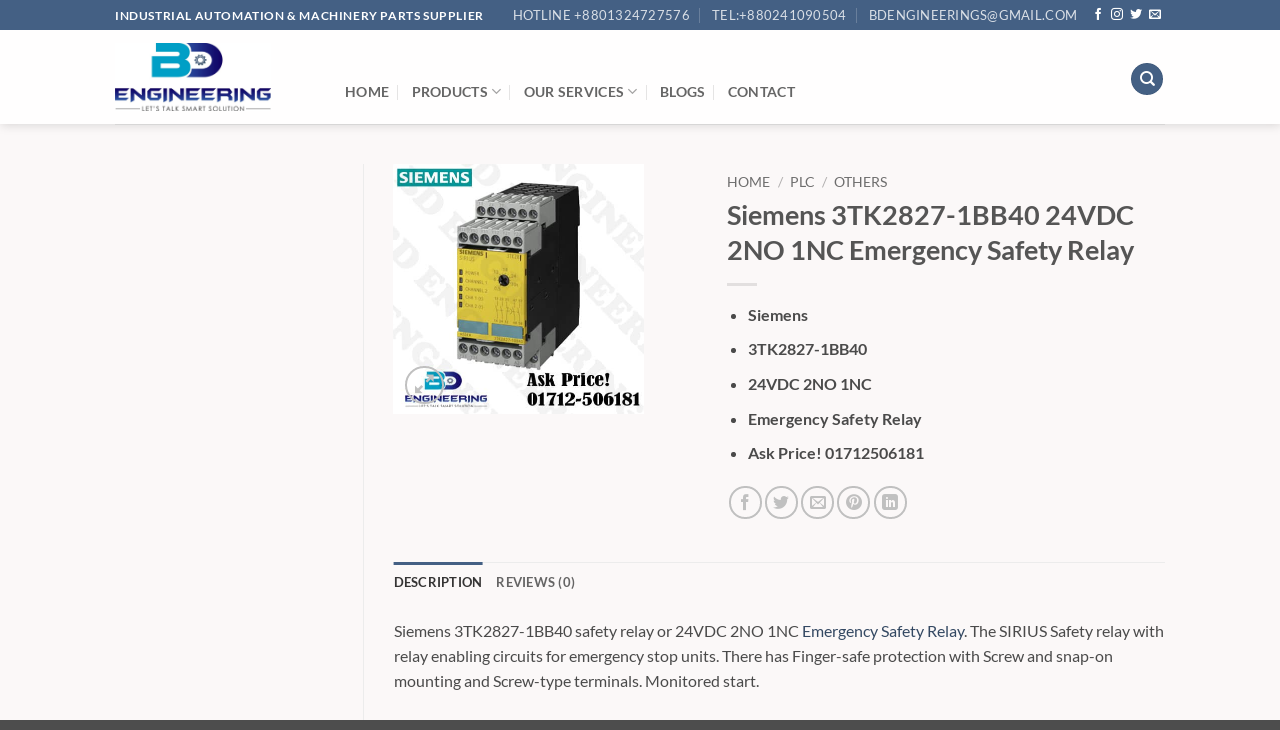

--- FILE ---
content_type: text/html; charset=UTF-8
request_url: https://bdengineeringsolution.com/product/siemens-3tk2827-1bb40-safety-relay/
body_size: 143823
content:
<!DOCTYPE html>
<html lang="en-US" class="loading-site no-js">
<head>
	<meta charset="UTF-8" />
	<link rel="profile" href="http://gmpg.org/xfn/11" />
	<link rel="pingback" href="https://bdengineeringsolution.com/xmlrpc.php" />

					<script>document.documentElement.className = document.documentElement.className + ' yes-js js_active js'</script>
			<script>(function(html){html.className = html.className.replace(/\bno-js\b/,'js')})(document.documentElement);</script>
<meta name='robots' content='index, follow, max-image-preview:large, max-snippet:-1, max-video-preview:-1' />
<meta name="viewport" content="width=device-width, initial-scale=1" />
	<!-- This site is optimized with the Yoast SEO Premium plugin v26.6 (Yoast SEO v26.8) - https://yoast.com/product/yoast-seo-premium-wordpress/ -->
	<title>Siemens 3TK2827-1BB40 safety relay</title>
	<meta name="description" content="Siemens 3TK2827-1BB40 24VDC 2NO 1NC Emergency Safety Relay. The SIRIUS Safety relay with relay enabling circuits for emergency stop units" />
	<link rel="canonical" href="https://bdengineeringsolution.com/product/siemens-3tk2827-1bb40-safety-relay/" />
	<meta property="og:locale" content="en_US" />
	<meta property="og:type" content="article" />
	<meta property="og:title" content="Siemens 3TK2827-1BB40 24VDC 2NO 1NC Emergency Safety Relay" />
	<meta property="og:description" content="Siemens   3TK2827-1BB40   24VDC 2NO 1NC   Emergency Safety Relay  Ask Price! 01712506181" />
	<meta property="og:url" content="https://bdengineeringsolution.com/product/siemens-3tk2827-1bb40-safety-relay/" />
	<meta property="og:site_name" content="Automation Products Supplier Company in Bangladesh" />
	<meta property="article:publisher" content="https://www.facebook.com/bdengineeringsolution" />
	<meta property="article:modified_time" content="2022-10-26T05:29:36+00:00" />
	<meta property="og:image" content="https://bdengineeringsolution.com/wp-content/uploads/2022/05/Siemens-3TK2827-1BB40-24VDC-2NO-1NC-Emergency-Safety-Relay.jpg" />
	<meta property="og:image:width" content="500" />
	<meta property="og:image:height" content="500" />
	<meta property="og:image:type" content="image/jpeg" />
	<meta name="twitter:card" content="summary_large_image" />
	<meta name="twitter:label1" content="Est. reading time" />
	<meta name="twitter:data1" content="1 minute" />
	<script type="application/ld+json" class="yoast-schema-graph">{"@context":"https://schema.org","@graph":[{"@type":"WebPage","@id":"https://bdengineeringsolution.com/product/siemens-3tk2827-1bb40-safety-relay/","url":"https://bdengineeringsolution.com/product/siemens-3tk2827-1bb40-safety-relay/","name":"Siemens 3TK2827-1BB40 safety relay","isPartOf":{"@id":"https://bdengineeringsolution.com/#website"},"primaryImageOfPage":{"@id":"https://bdengineeringsolution.com/product/siemens-3tk2827-1bb40-safety-relay/#primaryimage"},"image":{"@id":"https://bdengineeringsolution.com/product/siemens-3tk2827-1bb40-safety-relay/#primaryimage"},"thumbnailUrl":"https://bdengineeringsolution.com/wp-content/uploads/2022/05/Siemens-3TK2827-1BB40-24VDC-2NO-1NC-Emergency-Safety-Relay.jpg","datePublished":"2022-05-02T10:20:50+00:00","dateModified":"2022-10-26T05:29:36+00:00","description":"Siemens 3TK2827-1BB40 24VDC 2NO 1NC Emergency Safety Relay. The SIRIUS Safety relay with relay enabling circuits for emergency stop units","breadcrumb":{"@id":"https://bdengineeringsolution.com/product/siemens-3tk2827-1bb40-safety-relay/#breadcrumb"},"inLanguage":"en-US","potentialAction":[{"@type":"ReadAction","target":["https://bdengineeringsolution.com/product/siemens-3tk2827-1bb40-safety-relay/"]}]},{"@type":"ImageObject","inLanguage":"en-US","@id":"https://bdengineeringsolution.com/product/siemens-3tk2827-1bb40-safety-relay/#primaryimage","url":"https://bdengineeringsolution.com/wp-content/uploads/2022/05/Siemens-3TK2827-1BB40-24VDC-2NO-1NC-Emergency-Safety-Relay.jpg","contentUrl":"https://bdengineeringsolution.com/wp-content/uploads/2022/05/Siemens-3TK2827-1BB40-24VDC-2NO-1NC-Emergency-Safety-Relay.jpg","width":500,"height":500,"caption":"Siemens 3TK2827-1BB40 24VDC 2NO 1NC Emergency Safety Relay"},{"@type":"BreadcrumbList","@id":"https://bdengineeringsolution.com/product/siemens-3tk2827-1bb40-safety-relay/#breadcrumb","itemListElement":[{"@type":"ListItem","position":1,"name":"Home","item":"https://bdengineeringsolution.com/"},{"@type":"ListItem","position":2,"name":"Products","item":"https://bdengineeringsolution.com/products/"},{"@type":"ListItem","position":3,"name":"PLC","item":"https://bdengineeringsolution.com/product-category/plc-hmi-unlock-software-solution-siemens/"},{"@type":"ListItem","position":4,"name":"Others","item":"https://bdengineeringsolution.com/product-category/plc-hmi-unlock-software-solution-siemens/uncategorized/"},{"@type":"ListItem","position":5,"name":"Siemens 3TK2827-1BB40 24VDC 2NO 1NC Emergency Safety Relay"}]},{"@type":"WebSite","@id":"https://bdengineeringsolution.com/#website","url":"https://bdengineeringsolution.com/","name":"Automation Products Supplier Company in Bangladesh","description":"BD Engineering &amp; Machinery Ltd is the best Industrial Automation Products supplier company in BD","publisher":{"@id":"https://bdengineeringsolution.com/#organization"},"alternateName":"Industrial Automation Products Supplier","potentialAction":[{"@type":"SearchAction","target":{"@type":"EntryPoint","urlTemplate":"https://bdengineeringsolution.com/?s={search_term_string}"},"query-input":{"@type":"PropertyValueSpecification","valueRequired":true,"valueName":"search_term_string"}}],"inLanguage":"en-US"},{"@type":"Organization","@id":"https://bdengineeringsolution.com/#organization","name":"BD ENGINEERING & MACHINERY LTD","alternateName":"BD ENGINEERING & MACHINERY LTD","url":"https://bdengineeringsolution.com/","logo":{"@type":"ImageObject","inLanguage":"en-US","@id":"https://bdengineeringsolution.com/#/schema/logo/image/","url":"https://bdengineeringsolution.com/wp-content/uploads/2019/11/BD-Engineering-logo-Final.png","contentUrl":"https://bdengineeringsolution.com/wp-content/uploads/2019/11/BD-Engineering-logo-Final.png","width":500,"height":218,"caption":"BD ENGINEERING & MACHINERY LTD"},"image":{"@id":"https://bdengineeringsolution.com/#/schema/logo/image/"},"sameAs":["https://www.facebook.com/bdengineeringsolution","https://www.instagram.com/sakirulislamsujan/","https://www.linkedin.com/in/bdengineering/","https://www.pinterest.com/bdengineeringl/","https://www.youtube.com/channel/UCLSeGYV6BMjSiA8NfdKSj1A"]}]}</script>
	<!-- / Yoast SEO Premium plugin. -->


<link rel='dns-prefetch' href='//www.googletagmanager.com' />
<link rel='prefetch' href='https://bdengineeringsolution.com/wp-content/themes/flatsome/assets/js/flatsome.js?ver=e2eddd6c228105dac048' />
<link rel='prefetch' href='https://bdengineeringsolution.com/wp-content/themes/flatsome/assets/js/chunk.slider.js?ver=3.20.4' />
<link rel='prefetch' href='https://bdengineeringsolution.com/wp-content/themes/flatsome/assets/js/chunk.popups.js?ver=3.20.4' />
<link rel='prefetch' href='https://bdengineeringsolution.com/wp-content/themes/flatsome/assets/js/chunk.tooltips.js?ver=3.20.4' />
<link rel='prefetch' href='https://bdengineeringsolution.com/wp-content/themes/flatsome/assets/js/woocommerce.js?ver=1c9be63d628ff7c3ff4c' />
<link rel="alternate" type="application/rss+xml" title="Automation Products Supplier Company in Bangladesh &raquo; Feed" href="https://bdengineeringsolution.com/feed/" />
<link rel="alternate" type="application/rss+xml" title="Automation Products Supplier Company in Bangladesh &raquo; Comments Feed" href="https://bdengineeringsolution.com/comments/feed/" />
<link rel="alternate" type="application/rss+xml" title="Automation Products Supplier Company in Bangladesh &raquo; Siemens 3TK2827-1BB40 24VDC 2NO 1NC Emergency Safety Relay Comments Feed" href="https://bdengineeringsolution.com/product/siemens-3tk2827-1bb40-safety-relay/feed/" />
<link rel="alternate" title="oEmbed (JSON)" type="application/json+oembed" href="https://bdengineeringsolution.com/wp-json/oembed/1.0/embed?url=https%3A%2F%2Fbdengineeringsolution.com%2Fproduct%2Fsiemens-3tk2827-1bb40-safety-relay%2F" />
<link rel="alternate" title="oEmbed (XML)" type="text/xml+oembed" href="https://bdengineeringsolution.com/wp-json/oembed/1.0/embed?url=https%3A%2F%2Fbdengineeringsolution.com%2Fproduct%2Fsiemens-3tk2827-1bb40-safety-relay%2F&#038;format=xml" />
<style id='wp-img-auto-sizes-contain-inline-css' type='text/css'>
img:is([sizes=auto i],[sizes^="auto," i]){contain-intrinsic-size:3000px 1500px}
/*# sourceURL=wp-img-auto-sizes-contain-inline-css */
</style>
<style id='wp-emoji-styles-inline-css' type='text/css'>

	img.wp-smiley, img.emoji {
		display: inline !important;
		border: none !important;
		box-shadow: none !important;
		height: 1em !important;
		width: 1em !important;
		margin: 0 0.07em !important;
		vertical-align: -0.1em !important;
		background: none !important;
		padding: 0 !important;
	}
/*# sourceURL=wp-emoji-styles-inline-css */
</style>
<style id='wp-block-library-inline-css' type='text/css'>
:root{--wp-block-synced-color:#7a00df;--wp-block-synced-color--rgb:122,0,223;--wp-bound-block-color:var(--wp-block-synced-color);--wp-editor-canvas-background:#ddd;--wp-admin-theme-color:#007cba;--wp-admin-theme-color--rgb:0,124,186;--wp-admin-theme-color-darker-10:#006ba1;--wp-admin-theme-color-darker-10--rgb:0,107,160.5;--wp-admin-theme-color-darker-20:#005a87;--wp-admin-theme-color-darker-20--rgb:0,90,135;--wp-admin-border-width-focus:2px}@media (min-resolution:192dpi){:root{--wp-admin-border-width-focus:1.5px}}.wp-element-button{cursor:pointer}:root .has-very-light-gray-background-color{background-color:#eee}:root .has-very-dark-gray-background-color{background-color:#313131}:root .has-very-light-gray-color{color:#eee}:root .has-very-dark-gray-color{color:#313131}:root .has-vivid-green-cyan-to-vivid-cyan-blue-gradient-background{background:linear-gradient(135deg,#00d084,#0693e3)}:root .has-purple-crush-gradient-background{background:linear-gradient(135deg,#34e2e4,#4721fb 50%,#ab1dfe)}:root .has-hazy-dawn-gradient-background{background:linear-gradient(135deg,#faaca8,#dad0ec)}:root .has-subdued-olive-gradient-background{background:linear-gradient(135deg,#fafae1,#67a671)}:root .has-atomic-cream-gradient-background{background:linear-gradient(135deg,#fdd79a,#004a59)}:root .has-nightshade-gradient-background{background:linear-gradient(135deg,#330968,#31cdcf)}:root .has-midnight-gradient-background{background:linear-gradient(135deg,#020381,#2874fc)}:root{--wp--preset--font-size--normal:16px;--wp--preset--font-size--huge:42px}.has-regular-font-size{font-size:1em}.has-larger-font-size{font-size:2.625em}.has-normal-font-size{font-size:var(--wp--preset--font-size--normal)}.has-huge-font-size{font-size:var(--wp--preset--font-size--huge)}.has-text-align-center{text-align:center}.has-text-align-left{text-align:left}.has-text-align-right{text-align:right}.has-fit-text{white-space:nowrap!important}#end-resizable-editor-section{display:none}.aligncenter{clear:both}.items-justified-left{justify-content:flex-start}.items-justified-center{justify-content:center}.items-justified-right{justify-content:flex-end}.items-justified-space-between{justify-content:space-between}.screen-reader-text{border:0;clip-path:inset(50%);height:1px;margin:-1px;overflow:hidden;padding:0;position:absolute;width:1px;word-wrap:normal!important}.screen-reader-text:focus{background-color:#ddd;clip-path:none;color:#444;display:block;font-size:1em;height:auto;left:5px;line-height:normal;padding:15px 23px 14px;text-decoration:none;top:5px;width:auto;z-index:100000}html :where(.has-border-color){border-style:solid}html :where([style*=border-top-color]){border-top-style:solid}html :where([style*=border-right-color]){border-right-style:solid}html :where([style*=border-bottom-color]){border-bottom-style:solid}html :where([style*=border-left-color]){border-left-style:solid}html :where([style*=border-width]){border-style:solid}html :where([style*=border-top-width]){border-top-style:solid}html :where([style*=border-right-width]){border-right-style:solid}html :where([style*=border-bottom-width]){border-bottom-style:solid}html :where([style*=border-left-width]){border-left-style:solid}html :where(img[class*=wp-image-]){height:auto;max-width:100%}:where(figure){margin:0 0 1em}html :where(.is-position-sticky){--wp-admin--admin-bar--position-offset:var(--wp-admin--admin-bar--height,0px)}@media screen and (max-width:600px){html :where(.is-position-sticky){--wp-admin--admin-bar--position-offset:0px}}

/*# sourceURL=wp-block-library-inline-css */
</style><link rel='stylesheet' id='wc-blocks-style-css' href='https://bdengineeringsolution.com/wp-content/plugins/woocommerce/assets/client/blocks/wc-blocks.css?ver=wc-10.4.3' type='text/css' media='all' />
<link rel='stylesheet' id='jquery-selectBox-css' href='https://bdengineeringsolution.com/wp-content/plugins/yith-woocommerce-wishlist/assets/css/jquery.selectBox.css?ver=1.2.0' type='text/css' media='all' />
<link rel='stylesheet' id='woocommerce_prettyPhoto_css-css' href='//bdengineeringsolution.com/wp-content/plugins/woocommerce/assets/css/prettyPhoto.css?ver=3.1.6' type='text/css' media='all' />
<link rel='stylesheet' id='yith-wcwl-main-css' href='https://bdengineeringsolution.com/wp-content/plugins/yith-woocommerce-wishlist/assets/css/style.css?ver=4.11.0' type='text/css' media='all' />
<style id='yith-wcwl-main-inline-css' type='text/css'>
 :root { --rounded-corners-radius: 16px; --add-to-cart-rounded-corners-radius: 16px; --feedback-duration: 3s } 
 :root { --rounded-corners-radius: 16px; --add-to-cart-rounded-corners-radius: 16px; --feedback-duration: 3s } 
 :root { --rounded-corners-radius: 16px; --add-to-cart-rounded-corners-radius: 16px; --feedback-duration: 3s } 
 :root { --rounded-corners-radius: 16px; --add-to-cart-rounded-corners-radius: 16px; --feedback-duration: 3s } 
 :root { --rounded-corners-radius: 16px; --add-to-cart-rounded-corners-radius: 16px; --feedback-duration: 3s } 
/*# sourceURL=yith-wcwl-main-inline-css */
</style>
<style id='global-styles-inline-css' type='text/css'>
:root{--wp--preset--aspect-ratio--square: 1;--wp--preset--aspect-ratio--4-3: 4/3;--wp--preset--aspect-ratio--3-4: 3/4;--wp--preset--aspect-ratio--3-2: 3/2;--wp--preset--aspect-ratio--2-3: 2/3;--wp--preset--aspect-ratio--16-9: 16/9;--wp--preset--aspect-ratio--9-16: 9/16;--wp--preset--color--black: #000000;--wp--preset--color--cyan-bluish-gray: #abb8c3;--wp--preset--color--white: #ffffff;--wp--preset--color--pale-pink: #f78da7;--wp--preset--color--vivid-red: #cf2e2e;--wp--preset--color--luminous-vivid-orange: #ff6900;--wp--preset--color--luminous-vivid-amber: #fcb900;--wp--preset--color--light-green-cyan: #7bdcb5;--wp--preset--color--vivid-green-cyan: #00d084;--wp--preset--color--pale-cyan-blue: #8ed1fc;--wp--preset--color--vivid-cyan-blue: #0693e3;--wp--preset--color--vivid-purple: #9b51e0;--wp--preset--color--primary: #446084;--wp--preset--color--secondary: #C05530;--wp--preset--color--success: #627D47;--wp--preset--color--alert: #b20000;--wp--preset--gradient--vivid-cyan-blue-to-vivid-purple: linear-gradient(135deg,rgb(6,147,227) 0%,rgb(155,81,224) 100%);--wp--preset--gradient--light-green-cyan-to-vivid-green-cyan: linear-gradient(135deg,rgb(122,220,180) 0%,rgb(0,208,130) 100%);--wp--preset--gradient--luminous-vivid-amber-to-luminous-vivid-orange: linear-gradient(135deg,rgb(252,185,0) 0%,rgb(255,105,0) 100%);--wp--preset--gradient--luminous-vivid-orange-to-vivid-red: linear-gradient(135deg,rgb(255,105,0) 0%,rgb(207,46,46) 100%);--wp--preset--gradient--very-light-gray-to-cyan-bluish-gray: linear-gradient(135deg,rgb(238,238,238) 0%,rgb(169,184,195) 100%);--wp--preset--gradient--cool-to-warm-spectrum: linear-gradient(135deg,rgb(74,234,220) 0%,rgb(151,120,209) 20%,rgb(207,42,186) 40%,rgb(238,44,130) 60%,rgb(251,105,98) 80%,rgb(254,248,76) 100%);--wp--preset--gradient--blush-light-purple: linear-gradient(135deg,rgb(255,206,236) 0%,rgb(152,150,240) 100%);--wp--preset--gradient--blush-bordeaux: linear-gradient(135deg,rgb(254,205,165) 0%,rgb(254,45,45) 50%,rgb(107,0,62) 100%);--wp--preset--gradient--luminous-dusk: linear-gradient(135deg,rgb(255,203,112) 0%,rgb(199,81,192) 50%,rgb(65,88,208) 100%);--wp--preset--gradient--pale-ocean: linear-gradient(135deg,rgb(255,245,203) 0%,rgb(182,227,212) 50%,rgb(51,167,181) 100%);--wp--preset--gradient--electric-grass: linear-gradient(135deg,rgb(202,248,128) 0%,rgb(113,206,126) 100%);--wp--preset--gradient--midnight: linear-gradient(135deg,rgb(2,3,129) 0%,rgb(40,116,252) 100%);--wp--preset--font-size--small: 13px;--wp--preset--font-size--medium: 20px;--wp--preset--font-size--large: 36px;--wp--preset--font-size--x-large: 42px;--wp--preset--spacing--20: 0.44rem;--wp--preset--spacing--30: 0.67rem;--wp--preset--spacing--40: 1rem;--wp--preset--spacing--50: 1.5rem;--wp--preset--spacing--60: 2.25rem;--wp--preset--spacing--70: 3.38rem;--wp--preset--spacing--80: 5.06rem;--wp--preset--shadow--natural: 6px 6px 9px rgba(0, 0, 0, 0.2);--wp--preset--shadow--deep: 12px 12px 50px rgba(0, 0, 0, 0.4);--wp--preset--shadow--sharp: 6px 6px 0px rgba(0, 0, 0, 0.2);--wp--preset--shadow--outlined: 6px 6px 0px -3px rgb(255, 255, 255), 6px 6px rgb(0, 0, 0);--wp--preset--shadow--crisp: 6px 6px 0px rgb(0, 0, 0);}:where(body) { margin: 0; }.wp-site-blocks > .alignleft { float: left; margin-right: 2em; }.wp-site-blocks > .alignright { float: right; margin-left: 2em; }.wp-site-blocks > .aligncenter { justify-content: center; margin-left: auto; margin-right: auto; }:where(.is-layout-flex){gap: 0.5em;}:where(.is-layout-grid){gap: 0.5em;}.is-layout-flow > .alignleft{float: left;margin-inline-start: 0;margin-inline-end: 2em;}.is-layout-flow > .alignright{float: right;margin-inline-start: 2em;margin-inline-end: 0;}.is-layout-flow > .aligncenter{margin-left: auto !important;margin-right: auto !important;}.is-layout-constrained > .alignleft{float: left;margin-inline-start: 0;margin-inline-end: 2em;}.is-layout-constrained > .alignright{float: right;margin-inline-start: 2em;margin-inline-end: 0;}.is-layout-constrained > .aligncenter{margin-left: auto !important;margin-right: auto !important;}.is-layout-constrained > :where(:not(.alignleft):not(.alignright):not(.alignfull)){margin-left: auto !important;margin-right: auto !important;}body .is-layout-flex{display: flex;}.is-layout-flex{flex-wrap: wrap;align-items: center;}.is-layout-flex > :is(*, div){margin: 0;}body .is-layout-grid{display: grid;}.is-layout-grid > :is(*, div){margin: 0;}body{padding-top: 0px;padding-right: 0px;padding-bottom: 0px;padding-left: 0px;}a:where(:not(.wp-element-button)){text-decoration: none;}:root :where(.wp-element-button, .wp-block-button__link){background-color: #32373c;border-width: 0;color: #fff;font-family: inherit;font-size: inherit;font-style: inherit;font-weight: inherit;letter-spacing: inherit;line-height: inherit;padding-top: calc(0.667em + 2px);padding-right: calc(1.333em + 2px);padding-bottom: calc(0.667em + 2px);padding-left: calc(1.333em + 2px);text-decoration: none;text-transform: inherit;}.has-black-color{color: var(--wp--preset--color--black) !important;}.has-cyan-bluish-gray-color{color: var(--wp--preset--color--cyan-bluish-gray) !important;}.has-white-color{color: var(--wp--preset--color--white) !important;}.has-pale-pink-color{color: var(--wp--preset--color--pale-pink) !important;}.has-vivid-red-color{color: var(--wp--preset--color--vivid-red) !important;}.has-luminous-vivid-orange-color{color: var(--wp--preset--color--luminous-vivid-orange) !important;}.has-luminous-vivid-amber-color{color: var(--wp--preset--color--luminous-vivid-amber) !important;}.has-light-green-cyan-color{color: var(--wp--preset--color--light-green-cyan) !important;}.has-vivid-green-cyan-color{color: var(--wp--preset--color--vivid-green-cyan) !important;}.has-pale-cyan-blue-color{color: var(--wp--preset--color--pale-cyan-blue) !important;}.has-vivid-cyan-blue-color{color: var(--wp--preset--color--vivid-cyan-blue) !important;}.has-vivid-purple-color{color: var(--wp--preset--color--vivid-purple) !important;}.has-primary-color{color: var(--wp--preset--color--primary) !important;}.has-secondary-color{color: var(--wp--preset--color--secondary) !important;}.has-success-color{color: var(--wp--preset--color--success) !important;}.has-alert-color{color: var(--wp--preset--color--alert) !important;}.has-black-background-color{background-color: var(--wp--preset--color--black) !important;}.has-cyan-bluish-gray-background-color{background-color: var(--wp--preset--color--cyan-bluish-gray) !important;}.has-white-background-color{background-color: var(--wp--preset--color--white) !important;}.has-pale-pink-background-color{background-color: var(--wp--preset--color--pale-pink) !important;}.has-vivid-red-background-color{background-color: var(--wp--preset--color--vivid-red) !important;}.has-luminous-vivid-orange-background-color{background-color: var(--wp--preset--color--luminous-vivid-orange) !important;}.has-luminous-vivid-amber-background-color{background-color: var(--wp--preset--color--luminous-vivid-amber) !important;}.has-light-green-cyan-background-color{background-color: var(--wp--preset--color--light-green-cyan) !important;}.has-vivid-green-cyan-background-color{background-color: var(--wp--preset--color--vivid-green-cyan) !important;}.has-pale-cyan-blue-background-color{background-color: var(--wp--preset--color--pale-cyan-blue) !important;}.has-vivid-cyan-blue-background-color{background-color: var(--wp--preset--color--vivid-cyan-blue) !important;}.has-vivid-purple-background-color{background-color: var(--wp--preset--color--vivid-purple) !important;}.has-primary-background-color{background-color: var(--wp--preset--color--primary) !important;}.has-secondary-background-color{background-color: var(--wp--preset--color--secondary) !important;}.has-success-background-color{background-color: var(--wp--preset--color--success) !important;}.has-alert-background-color{background-color: var(--wp--preset--color--alert) !important;}.has-black-border-color{border-color: var(--wp--preset--color--black) !important;}.has-cyan-bluish-gray-border-color{border-color: var(--wp--preset--color--cyan-bluish-gray) !important;}.has-white-border-color{border-color: var(--wp--preset--color--white) !important;}.has-pale-pink-border-color{border-color: var(--wp--preset--color--pale-pink) !important;}.has-vivid-red-border-color{border-color: var(--wp--preset--color--vivid-red) !important;}.has-luminous-vivid-orange-border-color{border-color: var(--wp--preset--color--luminous-vivid-orange) !important;}.has-luminous-vivid-amber-border-color{border-color: var(--wp--preset--color--luminous-vivid-amber) !important;}.has-light-green-cyan-border-color{border-color: var(--wp--preset--color--light-green-cyan) !important;}.has-vivid-green-cyan-border-color{border-color: var(--wp--preset--color--vivid-green-cyan) !important;}.has-pale-cyan-blue-border-color{border-color: var(--wp--preset--color--pale-cyan-blue) !important;}.has-vivid-cyan-blue-border-color{border-color: var(--wp--preset--color--vivid-cyan-blue) !important;}.has-vivid-purple-border-color{border-color: var(--wp--preset--color--vivid-purple) !important;}.has-primary-border-color{border-color: var(--wp--preset--color--primary) !important;}.has-secondary-border-color{border-color: var(--wp--preset--color--secondary) !important;}.has-success-border-color{border-color: var(--wp--preset--color--success) !important;}.has-alert-border-color{border-color: var(--wp--preset--color--alert) !important;}.has-vivid-cyan-blue-to-vivid-purple-gradient-background{background: var(--wp--preset--gradient--vivid-cyan-blue-to-vivid-purple) !important;}.has-light-green-cyan-to-vivid-green-cyan-gradient-background{background: var(--wp--preset--gradient--light-green-cyan-to-vivid-green-cyan) !important;}.has-luminous-vivid-amber-to-luminous-vivid-orange-gradient-background{background: var(--wp--preset--gradient--luminous-vivid-amber-to-luminous-vivid-orange) !important;}.has-luminous-vivid-orange-to-vivid-red-gradient-background{background: var(--wp--preset--gradient--luminous-vivid-orange-to-vivid-red) !important;}.has-very-light-gray-to-cyan-bluish-gray-gradient-background{background: var(--wp--preset--gradient--very-light-gray-to-cyan-bluish-gray) !important;}.has-cool-to-warm-spectrum-gradient-background{background: var(--wp--preset--gradient--cool-to-warm-spectrum) !important;}.has-blush-light-purple-gradient-background{background: var(--wp--preset--gradient--blush-light-purple) !important;}.has-blush-bordeaux-gradient-background{background: var(--wp--preset--gradient--blush-bordeaux) !important;}.has-luminous-dusk-gradient-background{background: var(--wp--preset--gradient--luminous-dusk) !important;}.has-pale-ocean-gradient-background{background: var(--wp--preset--gradient--pale-ocean) !important;}.has-electric-grass-gradient-background{background: var(--wp--preset--gradient--electric-grass) !important;}.has-midnight-gradient-background{background: var(--wp--preset--gradient--midnight) !important;}.has-small-font-size{font-size: var(--wp--preset--font-size--small) !important;}.has-medium-font-size{font-size: var(--wp--preset--font-size--medium) !important;}.has-large-font-size{font-size: var(--wp--preset--font-size--large) !important;}.has-x-large-font-size{font-size: var(--wp--preset--font-size--x-large) !important;}
/*# sourceURL=global-styles-inline-css */
</style>

<link rel='stylesheet' id='contact-form-7-css' href='https://bdengineeringsolution.com/wp-content/plugins/contact-form-7/includes/css/styles.css?ver=6.1.4' type='text/css' media='all' />
<style id='woocommerce-inline-inline-css' type='text/css'>
.woocommerce form .form-row .required { visibility: visible; }
/*# sourceURL=woocommerce-inline-inline-css */
</style>
<link rel='stylesheet' id='flatsome-woocommerce-wishlist-css' href='https://bdengineeringsolution.com/wp-content/themes/flatsome/inc/integrations/wc-yith-wishlist/wishlist.css?ver=3.20.4' type='text/css' media='all' />
<link rel='stylesheet' id='flatsome-main-css' href='https://bdengineeringsolution.com/wp-content/themes/flatsome/assets/css/flatsome.css?ver=3.20.4' type='text/css' media='all' />
<style id='flatsome-main-inline-css' type='text/css'>
@font-face {
				font-family: "fl-icons";
				font-display: block;
				src: url(https://bdengineeringsolution.com/wp-content/themes/flatsome/assets/css/icons/fl-icons.eot?v=3.20.4);
				src:
					url(https://bdengineeringsolution.com/wp-content/themes/flatsome/assets/css/icons/fl-icons.eot#iefix?v=3.20.4) format("embedded-opentype"),
					url(https://bdengineeringsolution.com/wp-content/themes/flatsome/assets/css/icons/fl-icons.woff2?v=3.20.4) format("woff2"),
					url(https://bdengineeringsolution.com/wp-content/themes/flatsome/assets/css/icons/fl-icons.ttf?v=3.20.4) format("truetype"),
					url(https://bdengineeringsolution.com/wp-content/themes/flatsome/assets/css/icons/fl-icons.woff?v=3.20.4) format("woff"),
					url(https://bdengineeringsolution.com/wp-content/themes/flatsome/assets/css/icons/fl-icons.svg?v=3.20.4#fl-icons) format("svg");
			}
/*# sourceURL=flatsome-main-inline-css */
</style>
<link rel='stylesheet' id='flatsome-shop-css' href='https://bdengineeringsolution.com/wp-content/themes/flatsome/assets/css/flatsome-shop.css?ver=3.20.4' type='text/css' media='all' />
<link rel='stylesheet' id='flatsome-style-css' href='https://bdengineeringsolution.com/wp-content/themes/bd-engineering-theme/style.css?ver=3.0' type='text/css' media='all' />
<script type="text/javascript" src="https://bdengineeringsolution.com/wp-includes/js/jquery/jquery.min.js?ver=3.7.1" id="jquery-core-js"></script>
<script type="text/javascript" src="https://bdengineeringsolution.com/wp-includes/js/jquery/jquery-migrate.min.js?ver=3.4.1" id="jquery-migrate-js"></script>
<script type="text/javascript" src="https://bdengineeringsolution.com/wp-content/plugins/woocommerce/assets/js/jquery-blockui/jquery.blockUI.min.js?ver=2.7.0-wc.10.4.3" id="wc-jquery-blockui-js" data-wp-strategy="defer"></script>
<script type="text/javascript" id="wc-add-to-cart-js-extra">
/* <![CDATA[ */
var wc_add_to_cart_params = {"ajax_url":"/wp-admin/admin-ajax.php","wc_ajax_url":"/?wc-ajax=%%endpoint%%","i18n_view_cart":"View cart","cart_url":"https://bdengineeringsolution.com","is_cart":"","cart_redirect_after_add":"no"};
//# sourceURL=wc-add-to-cart-js-extra
/* ]]> */
</script>
<script type="text/javascript" src="https://bdengineeringsolution.com/wp-content/plugins/woocommerce/assets/js/frontend/add-to-cart.min.js?ver=10.4.3" id="wc-add-to-cart-js" defer="defer" data-wp-strategy="defer"></script>
<script type="text/javascript" id="wc-single-product-js-extra">
/* <![CDATA[ */
var wc_single_product_params = {"i18n_required_rating_text":"Please select a rating","i18n_rating_options":["1 of 5 stars","2 of 5 stars","3 of 5 stars","4 of 5 stars","5 of 5 stars"],"i18n_product_gallery_trigger_text":"View full-screen image gallery","review_rating_required":"yes","flexslider":{"rtl":false,"animation":"slide","smoothHeight":true,"directionNav":false,"controlNav":"thumbnails","slideshow":false,"animationSpeed":500,"animationLoop":false,"allowOneSlide":false},"zoom_enabled":"","zoom_options":[],"photoswipe_enabled":"","photoswipe_options":{"shareEl":false,"closeOnScroll":false,"history":false,"hideAnimationDuration":0,"showAnimationDuration":0},"flexslider_enabled":""};
//# sourceURL=wc-single-product-js-extra
/* ]]> */
</script>
<script type="text/javascript" src="https://bdengineeringsolution.com/wp-content/plugins/woocommerce/assets/js/frontend/single-product.min.js?ver=10.4.3" id="wc-single-product-js" defer="defer" data-wp-strategy="defer"></script>
<script type="text/javascript" src="https://bdengineeringsolution.com/wp-content/plugins/woocommerce/assets/js/js-cookie/js.cookie.min.js?ver=2.1.4-wc.10.4.3" id="wc-js-cookie-js" data-wp-strategy="defer"></script>

<!-- Google tag (gtag.js) snippet added by Site Kit -->
<!-- Google Analytics snippet added by Site Kit -->
<script type="text/javascript" src="https://www.googletagmanager.com/gtag/js?id=GT-KFHGV5N" id="google_gtagjs-js" async></script>
<script type="text/javascript" id="google_gtagjs-js-after">
/* <![CDATA[ */
window.dataLayer = window.dataLayer || [];function gtag(){dataLayer.push(arguments);}
gtag("set","linker",{"domains":["bdengineeringsolution.com"]});
gtag("js", new Date());
gtag("set", "developer_id.dZTNiMT", true);
gtag("config", "GT-KFHGV5N", {"googlesitekit_post_type":"product"});
 window._googlesitekit = window._googlesitekit || {}; window._googlesitekit.throttledEvents = []; window._googlesitekit.gtagEvent = (name, data) => { var key = JSON.stringify( { name, data } ); if ( !! window._googlesitekit.throttledEvents[ key ] ) { return; } window._googlesitekit.throttledEvents[ key ] = true; setTimeout( () => { delete window._googlesitekit.throttledEvents[ key ]; }, 5 ); gtag( "event", name, { ...data, event_source: "site-kit" } ); }; 
//# sourceURL=google_gtagjs-js-after
/* ]]> */
</script>
<link rel="https://api.w.org/" href="https://bdengineeringsolution.com/wp-json/" /><link rel="alternate" title="JSON" type="application/json" href="https://bdengineeringsolution.com/wp-json/wp/v2/product/10608" /><link rel="EditURI" type="application/rsd+xml" title="RSD" href="https://bdengineeringsolution.com/xmlrpc.php?rsd" />
<meta name="generator" content="WordPress 6.9" />
<meta name="generator" content="WooCommerce 10.4.3" />
<link rel='shortlink' href='https://bdengineeringsolution.com/?p=10608' />
<meta name="generator" content="Site Kit by Google 1.170.0" /><!-- Google site verification - Google for WooCommerce -->
<meta name="google-site-verification" content="mnx0IsM5SU1Nfi1U4BYqWBAKlpt0fEHDTHfFjJ7SGFQ" />
	<noscript><style>.woocommerce-product-gallery{ opacity: 1 !important; }</style></noscript>
	
<!-- Google AdSense meta tags added by Site Kit -->
<meta name="google-adsense-platform-account" content="ca-host-pub-2644536267352236">
<meta name="google-adsense-platform-domain" content="sitekit.withgoogle.com">
<!-- End Google AdSense meta tags added by Site Kit -->
<link rel="icon" href="https://bdengineeringsolution.com/wp-content/uploads/2020/04/cropped-Site-Icon-32x32.png" sizes="32x32" />
<link rel="icon" href="https://bdengineeringsolution.com/wp-content/uploads/2020/04/cropped-Site-Icon-192x192.png" sizes="192x192" />
<link rel="apple-touch-icon" href="https://bdengineeringsolution.com/wp-content/uploads/2020/04/cropped-Site-Icon-180x180.png" />
<meta name="msapplication-TileImage" content="https://bdengineeringsolution.com/wp-content/uploads/2020/04/cropped-Site-Icon-270x270.png" />
<style id="custom-css" type="text/css">:root {--primary-color: #446084;--fs-color-primary: #446084;--fs-color-secondary: #C05530;--fs-color-success: #627D47;--fs-color-alert: #b20000;--fs-color-base: #4a4a4a;--fs-experimental-link-color: #334862;--fs-experimental-link-color-hover: #111;}.tooltipster-base {--tooltip-color: #fff;--tooltip-bg-color: #000;}.off-canvas-right .mfp-content, .off-canvas-left .mfp-content {--drawer-width: 300px;}.off-canvas .mfp-content.off-canvas-cart {--drawer-width: 360px;}.sticky-add-to-cart--active, #wrapper,#main,#main.dark{background-color: #fbf8f8}.header-main{height: 94px}#logo img{max-height: 94px}#logo{width:200px;}#logo img{padding:13px 0;}.header-top{min-height: 30px}.transparent .header-main{height: 90px}.transparent #logo img{max-height: 90px}.has-transparent + .page-title:first-of-type,.has-transparent + #main > .page-title,.has-transparent + #main > div > .page-title,.has-transparent + #main .page-header-wrapper:first-of-type .page-title{padding-top: 120px;}.header.show-on-scroll,.stuck .header-main{height:70px!important}.stuck #logo img{max-height: 70px!important}.search-form{ width: 80%;}.header-bottom {background-color: #f1f1f1}.top-bar-nav > li > a{line-height: 16px }.header-main .nav > li > a{line-height: 97px }.header-wrapper:not(.stuck) .header-main .header-nav{margin-top: 3px }.stuck .header-main .nav > li > a{line-height: 50px }@media (max-width: 549px) {.header-main{height: 70px}#logo img{max-height: 70px}}body{font-family: Lato, sans-serif;}body {font-weight: 400;font-style: normal;}.nav > li > a {font-family: Lato, sans-serif;}.mobile-sidebar-levels-2 .nav > li > ul > li > a {font-family: Lato, sans-serif;}.nav > li > a,.mobile-sidebar-levels-2 .nav > li > ul > li > a {font-weight: 700;font-style: normal;}h1,h2,h3,h4,h5,h6,.heading-font, .off-canvas-center .nav-sidebar.nav-vertical > li > a{font-family: Lato, sans-serif;}h1,h2,h3,h4,h5,h6,.heading-font,.banner h1,.banner h2 {font-weight: 700;font-style: normal;}.alt-font{font-family: "Dancing Script", sans-serif;}.alt-font {font-weight: 400!important;font-style: normal!important;}.shop-page-title.featured-title .title-bg{ background-image: url(https://bdengineeringsolution.com/wp-content/uploads/2022/05/Siemens-3TK2827-1BB40-24VDC-2NO-1NC-Emergency-Safety-Relay.jpg)!important;}@media screen and (min-width: 550px){.products .box-vertical .box-image{min-width: 247px!important;width: 247px!important;}}.nav-vertical-fly-out > li + li {border-top-width: 1px; border-top-style: solid;}.label-new.menu-item > a:after{content:"New";}.label-hot.menu-item > a:after{content:"Hot";}.label-sale.menu-item > a:after{content:"Sale";}.label-popular.menu-item > a:after{content:"Popular";}</style><style id="kirki-inline-styles">/* latin-ext */
@font-face {
  font-family: 'Lato';
  font-style: normal;
  font-weight: 400;
  font-display: swap;
  src: url(https://bdengineeringsolution.com/wp-content/fonts/lato/S6uyw4BMUTPHjxAwXjeu.woff2) format('woff2');
  unicode-range: U+0100-02BA, U+02BD-02C5, U+02C7-02CC, U+02CE-02D7, U+02DD-02FF, U+0304, U+0308, U+0329, U+1D00-1DBF, U+1E00-1E9F, U+1EF2-1EFF, U+2020, U+20A0-20AB, U+20AD-20C0, U+2113, U+2C60-2C7F, U+A720-A7FF;
}
/* latin */
@font-face {
  font-family: 'Lato';
  font-style: normal;
  font-weight: 400;
  font-display: swap;
  src: url(https://bdengineeringsolution.com/wp-content/fonts/lato/S6uyw4BMUTPHjx4wXg.woff2) format('woff2');
  unicode-range: U+0000-00FF, U+0131, U+0152-0153, U+02BB-02BC, U+02C6, U+02DA, U+02DC, U+0304, U+0308, U+0329, U+2000-206F, U+20AC, U+2122, U+2191, U+2193, U+2212, U+2215, U+FEFF, U+FFFD;
}
/* latin-ext */
@font-face {
  font-family: 'Lato';
  font-style: normal;
  font-weight: 700;
  font-display: swap;
  src: url(https://bdengineeringsolution.com/wp-content/fonts/lato/S6u9w4BMUTPHh6UVSwaPGR_p.woff2) format('woff2');
  unicode-range: U+0100-02BA, U+02BD-02C5, U+02C7-02CC, U+02CE-02D7, U+02DD-02FF, U+0304, U+0308, U+0329, U+1D00-1DBF, U+1E00-1E9F, U+1EF2-1EFF, U+2020, U+20A0-20AB, U+20AD-20C0, U+2113, U+2C60-2C7F, U+A720-A7FF;
}
/* latin */
@font-face {
  font-family: 'Lato';
  font-style: normal;
  font-weight: 700;
  font-display: swap;
  src: url(https://bdengineeringsolution.com/wp-content/fonts/lato/S6u9w4BMUTPHh6UVSwiPGQ.woff2) format('woff2');
  unicode-range: U+0000-00FF, U+0131, U+0152-0153, U+02BB-02BC, U+02C6, U+02DA, U+02DC, U+0304, U+0308, U+0329, U+2000-206F, U+20AC, U+2122, U+2191, U+2193, U+2212, U+2215, U+FEFF, U+FFFD;
}/* vietnamese */
@font-face {
  font-family: 'Dancing Script';
  font-style: normal;
  font-weight: 400;
  font-display: swap;
  src: url(https://bdengineeringsolution.com/wp-content/fonts/dancing-script/If2cXTr6YS-zF4S-kcSWSVi_sxjsohD9F50Ruu7BMSo3Rep8ltA.woff2) format('woff2');
  unicode-range: U+0102-0103, U+0110-0111, U+0128-0129, U+0168-0169, U+01A0-01A1, U+01AF-01B0, U+0300-0301, U+0303-0304, U+0308-0309, U+0323, U+0329, U+1EA0-1EF9, U+20AB;
}
/* latin-ext */
@font-face {
  font-family: 'Dancing Script';
  font-style: normal;
  font-weight: 400;
  font-display: swap;
  src: url(https://bdengineeringsolution.com/wp-content/fonts/dancing-script/If2cXTr6YS-zF4S-kcSWSVi_sxjsohD9F50Ruu7BMSo3ROp8ltA.woff2) format('woff2');
  unicode-range: U+0100-02BA, U+02BD-02C5, U+02C7-02CC, U+02CE-02D7, U+02DD-02FF, U+0304, U+0308, U+0329, U+1D00-1DBF, U+1E00-1E9F, U+1EF2-1EFF, U+2020, U+20A0-20AB, U+20AD-20C0, U+2113, U+2C60-2C7F, U+A720-A7FF;
}
/* latin */
@font-face {
  font-family: 'Dancing Script';
  font-style: normal;
  font-weight: 400;
  font-display: swap;
  src: url(https://bdengineeringsolution.com/wp-content/fonts/dancing-script/If2cXTr6YS-zF4S-kcSWSVi_sxjsohD9F50Ruu7BMSo3Sup8.woff2) format('woff2');
  unicode-range: U+0000-00FF, U+0131, U+0152-0153, U+02BB-02BC, U+02C6, U+02DA, U+02DC, U+0304, U+0308, U+0329, U+2000-206F, U+20AC, U+2122, U+2191, U+2193, U+2212, U+2215, U+FEFF, U+FFFD;
}</style>
		<!-- Global site tag (gtag.js) - Google Ads: AW-16748828934 - Google for WooCommerce -->
		<script async src="https://www.googletagmanager.com/gtag/js?id=AW-16748828934"></script>
		<script>
			window.dataLayer = window.dataLayer || [];
			function gtag() { dataLayer.push(arguments); }
			gtag( 'consent', 'default', {
				analytics_storage: 'denied',
				ad_storage: 'denied',
				ad_user_data: 'denied',
				ad_personalization: 'denied',
				region: ['AT', 'BE', 'BG', 'HR', 'CY', 'CZ', 'DK', 'EE', 'FI', 'FR', 'DE', 'GR', 'HU', 'IS', 'IE', 'IT', 'LV', 'LI', 'LT', 'LU', 'MT', 'NL', 'NO', 'PL', 'PT', 'RO', 'SK', 'SI', 'ES', 'SE', 'GB', 'CH'],
				wait_for_update: 500,
			} );
			gtag('js', new Date());
			gtag('set', 'developer_id.dOGY3NW', true);
			gtag("config", "AW-16748828934", { "groups": "GLA", "send_page_view": false });		</script>

		</head>

<body class="wp-singular product-template-default single single-product postid-10608 wp-theme-flatsome wp-child-theme-bd-engineering-theme theme-flatsome woocommerce woocommerce-page woocommerce-no-js full-width header-shadow lightbox nav-dropdown-has-arrow nav-dropdown-has-shadow nav-dropdown-has-border has-lightbox">

<script type="text/javascript">
/* <![CDATA[ */
gtag("event", "page_view", {send_to: "GLA"});
/* ]]> */
</script>

<a class="skip-link screen-reader-text" href="#main">Skip to content</a>

<div id="wrapper">

	
	<header id="header" class="header has-sticky sticky-jump">
		<div class="header-wrapper">
			<div id="top-bar" class="header-top nav-dark">
    <div class="flex-row container">
      <div class="flex-col hide-for-medium flex-left">
          <ul class="nav nav-left medium-nav-center nav-small  nav-divided nav-uppercase">
              <li class="html custom html_topbar_left"><strong class="uppercase">Industrial automation & Machinery parts supplier</strong></li>          </ul>
      </div>

      <div class="flex-col hide-for-medium flex-center">
          <ul class="nav nav-center nav-small  nav-divided nav-uppercase">
                        </ul>
      </div>

      <div class="flex-col hide-for-medium flex-right">
         <ul class="nav top-bar-nav nav-right nav-small  nav-divided nav-uppercase">
              <li id="menu-item-1823" class="menu-item menu-item-type-custom menu-item-object-custom menu-item-1823 menu-item-design-default"><a href="tel:+8801324727576" class="nav-top-link">Hotline +8801324727576</a></li>
<li id="menu-item-6568" class="menu-item menu-item-type-custom menu-item-object-custom menu-item-6568 menu-item-design-default"><a href="tel:+880241090504" class="nav-top-link">Tel:+880241090504</a></li>
<li id="menu-item-1824" class="menu-item menu-item-type-custom menu-item-object-custom menu-item-1824 menu-item-design-default"><a href="mailto:bdengineerings@gmail.com" class="nav-top-link">bdengineerings@gmail.com</a></li>
<li class="html header-social-icons ml-0">
	<div class="social-icons follow-icons" ><a href="https://www.facebook.com/bdengineeringsolution" target="_blank" data-label="Facebook" class="icon plain tooltip facebook" title="Follow on Facebook" aria-label="Follow on Facebook" rel="noopener nofollow"><i class="icon-facebook" aria-hidden="true"></i></a><a href="http://url" target="_blank" data-label="Instagram" class="icon plain tooltip instagram" title="Follow on Instagram" aria-label="Follow on Instagram" rel="noopener nofollow"><i class="icon-instagram" aria-hidden="true"></i></a><a href="http://url" data-label="Twitter" target="_blank" class="icon plain tooltip twitter" title="Follow on Twitter" aria-label="Follow on Twitter" rel="noopener nofollow"><i class="icon-twitter" aria-hidden="true"></i></a><a href="mailto:your@email" data-label="E-mail" target="_blank" class="icon plain tooltip email" title="Send us an email" aria-label="Send us an email" rel="nofollow noopener"><i class="icon-envelop" aria-hidden="true"></i></a></div></li>
          </ul>
      </div>

            <div class="flex-col show-for-medium flex-grow">
          <ul class="nav nav-center nav-small mobile-nav  nav-divided nav-uppercase">
              <li class="menu-item menu-item-type-custom menu-item-object-custom menu-item-1823 menu-item-design-default"><a href="tel:+8801324727576" class="nav-top-link">Hotline +8801324727576</a></li>
<li class="menu-item menu-item-type-custom menu-item-object-custom menu-item-6568 menu-item-design-default"><a href="tel:+880241090504" class="nav-top-link">Tel:+880241090504</a></li>
<li class="menu-item menu-item-type-custom menu-item-object-custom menu-item-1824 menu-item-design-default"><a href="mailto:bdengineerings@gmail.com" class="nav-top-link">bdengineerings@gmail.com</a></li>
          </ul>
      </div>
      
    </div>
</div>
<div id="masthead" class="header-main ">
      <div class="header-inner flex-row container logo-left medium-logo-center" role="navigation">

          <!-- Logo -->
          <div id="logo" class="flex-col logo">
            
<!-- Header logo -->
<a href="https://bdengineeringsolution.com/" title="Automation Products Supplier Company in Bangladesh - BD Engineering &amp; Machinery Ltd is the best Industrial Automation Products supplier company in BD" rel="home">
		<img width="1020" height="445" src="https://bdengineeringsolution.com/wp-content/uploads/2021/02/Logo-1400x611.jpg" class="header_logo header-logo" alt="Automation Products Supplier Company in Bangladesh"/><img  width="1020" height="445" src="https://bdengineeringsolution.com/wp-content/uploads/2021/02/Logo-1400x611.jpg" class="header-logo-dark" alt="Automation Products Supplier Company in Bangladesh"/></a>
          </div>

          <!-- Mobile Left Elements -->
          <div class="flex-col show-for-medium flex-left">
            <ul class="mobile-nav nav nav-left ">
              <li class="nav-icon has-icon">
			<a href="#" class="is-small" data-open="#main-menu" data-pos="left" data-bg="main-menu-overlay" role="button" aria-label="Menu" aria-controls="main-menu" aria-expanded="false" aria-haspopup="dialog" data-flatsome-role-button>
			<i class="icon-menu" aria-hidden="true"></i>					</a>
	</li>
            </ul>
          </div>

          <!-- Left Elements -->
          <div class="flex-col hide-for-medium flex-left
            flex-grow">
            <ul class="header-nav header-nav-main nav nav-left  nav-divided nav-size-medium nav-uppercase" >
              <li id="menu-item-15077" class="menu-item menu-item-type-custom menu-item-object-custom menu-item-home menu-item-15077 menu-item-design-default"><a href="https://bdengineeringsolution.com/" class="nav-top-link">Home</a></li>
<li id="menu-item-15078" class="menu-item menu-item-type-post_type menu-item-object-page menu-item-has-children current_page_parent menu-item-15078 menu-item-design-default has-dropdown"><a href="https://bdengineeringsolution.com/products/" class="nav-top-link" aria-expanded="false" aria-haspopup="menu">Products<i class="icon-angle-down" aria-hidden="true"></i></a>
<ul class="sub-menu nav-dropdown nav-dropdown-default">
	<li id="menu-item-15085" class="menu-item menu-item-type-custom menu-item-object-custom menu-item-has-children menu-item-15085 nav-dropdown-col"><a href="https://bdengineeringsolution.com/product-category/plc-hmi-unlock-software-solution-siemens/">PLC PRODUCT</a>
	<ul class="sub-menu nav-column nav-dropdown-default">
		<li id="menu-item-15097" class="menu-item menu-item-type-custom menu-item-object-custom menu-item-15097"><a href="https://bdengineeringsolution.com/product-category/plc-hmi-unlock-software-solution-siemens/plc-price-in-bangladesh/">SIEMENS PLC</a></li>
		<li id="menu-item-15099" class="menu-item menu-item-type-custom menu-item-object-custom menu-item-15099"><a href="https://bdengineeringsolution.com/product-category/beckhoff_plc_module_terminal/">BECKHOFF PLC</a></li>
		<li id="menu-item-15098" class="menu-item menu-item-type-custom menu-item-object-custom menu-item-15098"><a href="https://bdengineeringsolution.com/product-category/plc-i-o-module-analog-digital-s7-200s7-300s7-400-s7-1200s7-1500/">PLC I/O CARD</a></li>
		<li id="menu-item-15100" class="menu-item menu-item-type-custom menu-item-object-custom menu-item-home menu-item-15100"><a href="https://bdengineeringsolution.com/">MITSUBISHI PLC</a></li>
		<li id="menu-item-15101" class="menu-item menu-item-type-custom menu-item-object-custom menu-item-home menu-item-15101"><a href="https://bdengineeringsolution.com/">OMRON PLC</a></li>
		<li id="menu-item-15102" class="menu-item menu-item-type-custom menu-item-object-custom menu-item-home menu-item-15102"><a href="https://bdengineeringsolution.com/">Allen-Bradley PLC</a></li>
		<li id="menu-item-15103" class="menu-item menu-item-type-custom menu-item-object-custom menu-item-home menu-item-15103"><a href="https://bdengineeringsolution.com/">Delta PLC</a></li>
		<li id="menu-item-15105" class="menu-item menu-item-type-custom menu-item-object-custom menu-item-home menu-item-15105"><a href="https://bdengineeringsolution.com/">Schneider PLC</a></li>
		<li id="menu-item-15104" class="menu-item menu-item-type-custom menu-item-object-custom menu-item-home menu-item-15104"><a href="https://bdengineeringsolution.com/">PANASONIC PLC</a></li>
	</ul>
</li>
	<li id="menu-item-15086" class="menu-item menu-item-type-custom menu-item-object-custom menu-item-has-children menu-item-15086 nav-dropdown-col"><a href="https://bdengineeringsolution.com/product-category/hmi/">HMI PRODUCT</a>
	<ul class="sub-menu nav-column nav-dropdown-default">
		<li id="menu-item-15106" class="menu-item menu-item-type-custom menu-item-object-custom menu-item-15106"><a href="https://bdengineeringsolution.com/product-category/hmi/siemens-hmi-in-bangladesh/">SIEMENS HMI</a></li>
		<li id="menu-item-15109" class="menu-item menu-item-type-custom menu-item-object-custom menu-item-15109"><a href="https://bdengineeringsolution.com/product-category/hmi/allen-bradley-hmi/">ALLEN-BRADLEY</a></li>
		<li id="menu-item-15107" class="menu-item menu-item-type-custom menu-item-object-custom menu-item-15107"><a href="https://bdengineeringsolution.com/product-category/hmi/mitsubishi-hmi-in-bangladesh/">MITSUBISHI HMI</a></li>
		<li id="menu-item-15114" class="menu-item menu-item-type-custom menu-item-object-custom menu-item-15114"><a href="https://bdengineeringsolution.com/product-category/br-panel-pc/">B&#038;R PANEL PC</a></li>
		<li id="menu-item-15108" class="menu-item menu-item-type-custom menu-item-object-custom menu-item-15108"><a href="https://bdengineeringsolution.com/product-category/hmi/schneider-hmi/">SCHNEIDER HMI</a></li>
		<li id="menu-item-15110" class="menu-item menu-item-type-custom menu-item-object-custom menu-item-15110"><a href="https://bdengineeringsolution.com/product-category/hmi/panasonic-hmi/">PANASONIC-HMI</a></li>
		<li id="menu-item-15111" class="menu-item menu-item-type-custom menu-item-object-custom menu-item-15111"><a href="https://bdengineeringsolution.com/product-category/hmi/omron-hmi-in-bangladesh/">OMRON-HMI</a></li>
		<li id="menu-item-15112" class="menu-item menu-item-type-custom menu-item-object-custom menu-item-15112"><a href="https://bdengineeringsolution.com/product-category/hmi/delta-hmi-in-bangladesh/">DELTA-HMI</a></li>
		<li id="menu-item-15113" class="menu-item menu-item-type-custom menu-item-object-custom menu-item-15113"><a href="https://bdengineeringsolution.com/product-category/hmi/weintek-hmi/">WEINTEK-HMI</a></li>
	</ul>
</li>
	<li id="menu-item-15087" class="menu-item menu-item-type-custom menu-item-object-custom menu-item-has-children menu-item-15087 nav-dropdown-col"><a href="https://bdengineeringsolution.com/product-category/inverter-vfd/">INVERTER-VFD</a>
	<ul class="sub-menu nav-column nav-dropdown-default">
		<li id="menu-item-15115" class="menu-item menu-item-type-custom menu-item-object-custom menu-item-15115"><a href="https://bdengineeringsolution.com/product-category/inverter-vfd/siemens-inverter-in-bd/">SIEMENS-VFD</a></li>
		<li id="menu-item-15117" class="menu-item menu-item-type-custom menu-item-object-custom menu-item-15117"><a href="https://bdengineeringsolution.com/product-category/inverter-vfd/danfoss-inverter-in-bangladesh/">DANFOSS-VFD</a></li>
		<li id="menu-item-15116" class="menu-item menu-item-type-custom menu-item-object-custom menu-item-15116"><a href="https://bdengineeringsolution.com/product-category/inverter-vfd/delta-inverter-price-in-bangladesh/">DELTA-INVERTER</a></li>
		<li id="menu-item-15118" class="menu-item menu-item-type-custom menu-item-object-custom menu-item-15118"><a href="https://bdengineeringsolution.com/product-category/inverter-vfd/yaskawa-inverter-in-bd/">YASKAWA-VFD</a></li>
		<li id="menu-item-15119" class="menu-item menu-item-type-custom menu-item-object-custom menu-item-15119"><a href="https://bdengineeringsolution.com/product-category/inverter-vfd/fuji-inverter-in-bd/">FUJI-INVERTER</a></li>
	</ul>
</li>
	<li id="menu-item-15088" class="menu-item menu-item-type-custom menu-item-object-custom menu-item-has-children menu-item-15088 nav-dropdown-col"><a href="https://bdengineeringsolution.com/product-category/motion-control-drive-controller/">MOTION CONTROL</a>
	<ul class="sub-menu nav-column nav-dropdown-default">
		<li id="menu-item-15120" class="menu-item menu-item-type-custom menu-item-object-custom menu-item-15120"><a href="https://bdengineeringsolution.com/product-category/rotary-encoder/">ROTARY ENCODER</a></li>
		<li id="menu-item-15121" class="menu-item menu-item-type-custom menu-item-object-custom menu-item-15121"><a href="https://bdengineeringsolution.com/product-category/servo-drive-motor/">SERVO DRIVER</a></li>
		<li id="menu-item-15122" class="menu-item menu-item-type-custom menu-item-object-custom menu-item-15122"><a href="https://bdengineeringsolution.com/product-category/servo-valves/">SERVO VALVE</a></li>
		<li id="menu-item-15132" class="menu-item menu-item-type-custom menu-item-object-custom menu-item-15132"><a href="https://bdengineeringsolution.com/product-category/miscellaneous-item/">Miscellaneous-Items</a></li>
	</ul>
</li>
	<li id="menu-item-15089" class="menu-item menu-item-type-custom menu-item-object-custom menu-item-has-children menu-item-15089 nav-dropdown-col"><a href="https://bdengineeringsolution.com/product-category/sensor-color-photo-metal/">SENSOR</a>
	<ul class="sub-menu nav-column nav-dropdown-default">
		<li id="menu-item-15124" class="menu-item menu-item-type-custom menu-item-object-custom menu-item-15124"><a href="https://bdengineeringsolution.com/product-category/tempareture-controller-scr/">CONTROLLER-SCR</a></li>
		<li id="menu-item-15125" class="menu-item menu-item-type-custom menu-item-object-custom menu-item-15125"><a href="https://bdengineeringsolution.com/product-category/transducer-length-measuring/">TRANDUCER SENSOR</a></li>
		<li id="menu-item-15123" class="menu-item menu-item-type-custom menu-item-object-custom menu-item-15123"><a href="https://bdengineeringsolution.com/product-category/pressure-transmitter-valves/">TRANSMITTER SENSOR</a></li>
		<li id="menu-item-15131" class="menu-item menu-item-type-custom menu-item-object-custom menu-item-15131"><a href="https://bdengineeringsolution.com/product-category/power-supply/">POWER SUPPLY-SMPS</a></li>
	</ul>
</li>
	<li id="menu-item-15090" class="menu-item menu-item-type-custom menu-item-object-custom menu-item-has-children menu-item-15090 nav-dropdown-col"><a href="https://bdengineeringsolution.com/product-category/machine-development-automation/">AUTOMATION</a>
	<ul class="sub-menu nav-column nav-dropdown-default">
		<li id="menu-item-15128" class="menu-item menu-item-type-custom menu-item-object-custom menu-item-15128"><a href="https://bdengineeringsolution.com/product-category/machine-development-automation/">SCADA-DCS</a></li>
		<li id="menu-item-15126" class="menu-item menu-item-type-custom menu-item-object-custom menu-item-15126"><a href="https://bdengineeringsolution.com/product-category/machine-development-automation/">DEVELOPMENT</a></li>
		<li id="menu-item-15127" class="menu-item menu-item-type-custom menu-item-object-custom menu-item-15127"><a href="https://bdengineeringsolution.com/product-category/programming-cable-plc-hmi/">PROGRAMMING-CABLE</a></li>
		<li id="menu-item-15129" class="menu-item menu-item-type-custom menu-item-object-custom menu-item-15129"><a href="https://bdengineeringsolution.com/product-category/laser-marking-machine/">LASER MARKING MACHINE</a></li>
		<li id="menu-item-15096" class="menu-item menu-item-type-custom menu-item-object-custom menu-item-15096"><a href="https://bdengineeringsolution.com/product-category/ipc-industrial-pc/">IPC-INDUSTRIAL PC</a></li>
	</ul>
</li>
</ul>
</li>
<li id="menu-item-15080" class="menu-item menu-item-type-post_type menu-item-object-page menu-item-has-children menu-item-15080 menu-item-design-default has-dropdown"><a href="https://bdengineeringsolution.com/contact-us/best-services-of-bd-engineering/" class="nav-top-link" aria-expanded="false" aria-haspopup="menu">Our Services<i class="icon-angle-down" aria-hidden="true"></i></a>
<ul class="sub-menu nav-dropdown nav-dropdown-default">
	<li id="menu-item-15065" class="menu-item menu-item-type-post_type menu-item-object-page menu-item-15065"><a href="https://bdengineeringsolution.com/repair-servicing-plc-hmi-monitor-machine-touch/">Repair &#038; Maintenance</a></li>
	<li id="menu-item-15130" class="menu-item menu-item-type-custom menu-item-object-custom menu-item-15130"><a href="https://bdengineeringsolution.com/product-category/uncategorized/">Others</a></li>
	<li id="menu-item-15066" class="menu-item menu-item-type-post_type menu-item-object-page menu-item-15066"><a href="https://bdengineeringsolution.com/contact-us/best-services-of-bd-engineering/job-career/">Job Career</a></li>
</ul>
</li>
<li id="menu-item-15082" class="menu-item menu-item-type-taxonomy menu-item-object-category menu-item-15082 menu-item-design-default"><a href="https://bdengineeringsolution.com/https:/bdengineeringsolution.com/blog-bd-engineering-management-systems-such-as-scada-and-industrial-ems/blog/" class="nav-top-link">Blogs</a></li>
<li id="menu-item-15073" class="menu-item menu-item-type-post_type menu-item-object-page menu-item-15073 menu-item-design-default"><a href="https://bdengineeringsolution.com/contact-us/" class="nav-top-link">Contact</a></li>
            </ul>
          </div>

          <!-- Right Elements -->
          <div class="flex-col hide-for-medium flex-right">
            <ul class="header-nav header-nav-main nav nav-right  nav-divided nav-size-medium nav-uppercase">
              <li class="header-search header-search-dropdown has-icon has-dropdown menu-item-has-children">
	<div class="header-button">	<a href="#" aria-label="Search" aria-haspopup="true" aria-expanded="false" aria-controls="ux-search-dropdown" class="nav-top-link icon primary button circle is-small"><i class="icon-search" aria-hidden="true"></i></a>
	</div>	<ul id="ux-search-dropdown" class="nav-dropdown nav-dropdown-default">
	 	<li class="header-search-form search-form html relative has-icon">
	<div class="header-search-form-wrapper">
		<div class="searchform-wrapper ux-search-box relative form-flat is-normal"><form role="search" method="get" class="searchform" action="https://bdengineeringsolution.com/">
	<div class="flex-row relative">
						<div class="flex-col flex-grow">
			<label class="screen-reader-text" for="woocommerce-product-search-field-0">Search for:</label>
			<input type="search" id="woocommerce-product-search-field-0" class="search-field mb-0" placeholder="Can I help you!" value="" name="s" />
			<input type="hidden" name="post_type" value="product" />
					</div>
		<div class="flex-col">
			<button type="submit" value="Search" class="ux-search-submit submit-button secondary button  icon mb-0" aria-label="Submit">
				<i class="icon-search" aria-hidden="true"></i>			</button>
		</div>
	</div>
	<div class="live-search-results text-left z-top"></div>
</form>
</div>	</div>
</li>
	</ul>
</li>
            </ul>
          </div>

          <!-- Mobile Right Elements -->
          <div class="flex-col show-for-medium flex-right">
            <ul class="mobile-nav nav nav-right ">
              <li class="header-search header-search-dropdown has-icon has-dropdown menu-item-has-children">
	<div class="header-button">	<a href="#" aria-label="Search" aria-haspopup="true" aria-expanded="false" aria-controls="ux-search-dropdown" class="nav-top-link icon primary button circle is-small"><i class="icon-search" aria-hidden="true"></i></a>
	</div>	<ul id="ux-search-dropdown" class="nav-dropdown nav-dropdown-default">
	 	<li class="header-search-form search-form html relative has-icon">
	<div class="header-search-form-wrapper">
		<div class="searchform-wrapper ux-search-box relative form-flat is-normal"><form role="search" method="get" class="searchform" action="https://bdengineeringsolution.com/">
	<div class="flex-row relative">
						<div class="flex-col flex-grow">
			<label class="screen-reader-text" for="woocommerce-product-search-field-1">Search for:</label>
			<input type="search" id="woocommerce-product-search-field-1" class="search-field mb-0" placeholder="Can I help you!" value="" name="s" />
			<input type="hidden" name="post_type" value="product" />
					</div>
		<div class="flex-col">
			<button type="submit" value="Search" class="ux-search-submit submit-button secondary button  icon mb-0" aria-label="Submit">
				<i class="icon-search" aria-hidden="true"></i>			</button>
		</div>
	</div>
	<div class="live-search-results text-left z-top"></div>
</form>
</div>	</div>
</li>
	</ul>
</li>
            </ul>
          </div>

      </div>

            <div class="container"><div class="top-divider full-width"></div></div>
      </div>

<div class="header-bg-container fill"><div class="header-bg-image fill"></div><div class="header-bg-color fill"></div></div>		</div>
	</header>

	
	<main id="main" class="">

	<div class="shop-container">

		
			<div class="container">
	<div class="woocommerce-notices-wrapper"></div><div class="category-filtering container text-center product-filter-row show-for-medium">
	<a href="#product-sidebar" data-open="#product-sidebar" data-pos="left" class="filter-button uppercase plain" role="button" aria-expanded="false" aria-haspopup="dialog" aria-controls="product-sidebar" data-flatsome-role-button>
		<i class="icon-equalizer" aria-hidden="true"></i>		<strong>Filter</strong>
	</a>
</div>
</div>
<div id="product-10608" class="product type-product post-10608 status-publish first instock product_cat-uncategorized has-post-thumbnail shipping-taxable product-type-simple">
	<div class="product-main">
 <div class="row content-row row-divided row-large">

 	<div id="product-sidebar" class="col large-3 hide-for-medium shop-sidebar ">
			</div>

	<div class="col large-9">
		<div class="row">
			<div class="product-gallery col large-5">
								<div class="row row-small">
<div class="col large-10">

<div class="woocommerce-product-gallery woocommerce-product-gallery--with-images woocommerce-product-gallery--columns-4 images relative mb-half has-hover" data-columns="4">

  <div class="badge-container is-larger absolute left top z-1">

</div>

  <div class="image-tools absolute top show-on-hover right z-3">
    		<div class="wishlist-icon">
			<button class="wishlist-button button is-outline circle icon" aria-label="Wishlist">
				<i class="icon-heart" aria-hidden="true"></i>			</button>
			<div class="wishlist-popup dark">
				
<div
	class="yith-wcwl-add-to-wishlist add-to-wishlist-10608 yith-wcwl-add-to-wishlist--link-style yith-wcwl-add-to-wishlist--single wishlist-fragment on-first-load"
	data-fragment-ref="10608"
	data-fragment-options="{&quot;base_url&quot;:&quot;&quot;,&quot;product_id&quot;:10608,&quot;parent_product_id&quot;:0,&quot;product_type&quot;:&quot;simple&quot;,&quot;is_single&quot;:true,&quot;in_default_wishlist&quot;:false,&quot;show_view&quot;:true,&quot;browse_wishlist_text&quot;:&quot;Browse Wishlist&quot;,&quot;already_in_wishslist_text&quot;:&quot;The product is already in the wishlist!&quot;,&quot;product_added_text&quot;:&quot;Product added!&quot;,&quot;available_multi_wishlist&quot;:false,&quot;disable_wishlist&quot;:false,&quot;show_count&quot;:false,&quot;ajax_loading&quot;:false,&quot;loop_position&quot;:false,&quot;item&quot;:&quot;add_to_wishlist&quot;}"
>
	</div>
			</div>
		</div>
		  </div>

  <div class="woocommerce-product-gallery__wrapper product-gallery-slider slider slider-nav-small mb-0"
        data-flickity-options='{
                "cellAlign": "center",
                "wrapAround": true,
                "autoPlay": false,
                "prevNextButtons":true,
                "adaptiveHeight": true,
                "imagesLoaded": true,
                "lazyLoad": 1,
                "dragThreshold" : 15,
                "pageDots": false,
                "rightToLeft": false       }'>
    <div data-thumb="https://bdengineeringsolution.com/wp-content/uploads/2022/05/Siemens-3TK2827-1BB40-24VDC-2NO-1NC-Emergency-Safety-Relay-100x100.jpg" data-thumb-alt="Siemens 3TK2827-1BB40 24VDC 2NO 1NC Emergency Safety Relay" data-thumb-srcset="https://bdengineeringsolution.com/wp-content/uploads/2022/05/Siemens-3TK2827-1BB40-24VDC-2NO-1NC-Emergency-Safety-Relay-100x100.jpg 100w, https://bdengineeringsolution.com/wp-content/uploads/2022/05/Siemens-3TK2827-1BB40-24VDC-2NO-1NC-Emergency-Safety-Relay-400x400.jpg 400w, https://bdengineeringsolution.com/wp-content/uploads/2022/05/Siemens-3TK2827-1BB40-24VDC-2NO-1NC-Emergency-Safety-Relay-280x280.jpg 280w, https://bdengineeringsolution.com/wp-content/uploads/2022/05/Siemens-3TK2827-1BB40-24VDC-2NO-1NC-Emergency-Safety-Relay-300x300.jpg 300w, https://bdengineeringsolution.com/wp-content/uploads/2022/05/Siemens-3TK2827-1BB40-24VDC-2NO-1NC-Emergency-Safety-Relay.jpg 500w"  data-thumb-sizes="(max-width: 100px) 100vw, 100px" class="woocommerce-product-gallery__image slide first"><a href="https://bdengineeringsolution.com/wp-content/uploads/2022/05/Siemens-3TK2827-1BB40-24VDC-2NO-1NC-Emergency-Safety-Relay.jpg"><img width="500" height="500" src="https://bdengineeringsolution.com/wp-content/uploads/2022/05/Siemens-3TK2827-1BB40-24VDC-2NO-1NC-Emergency-Safety-Relay.jpg" class="wp-post-image ux-skip-lazy" alt="Siemens 3TK2827-1BB40 24VDC 2NO 1NC Emergency Safety Relay" data-caption="Siemens 3TK2827-1BB40 24VDC 2NO 1NC Emergency Safety Relay" data-src="https://bdengineeringsolution.com/wp-content/uploads/2022/05/Siemens-3TK2827-1BB40-24VDC-2NO-1NC-Emergency-Safety-Relay.jpg" data-large_image="https://bdengineeringsolution.com/wp-content/uploads/2022/05/Siemens-3TK2827-1BB40-24VDC-2NO-1NC-Emergency-Safety-Relay.jpg" data-large_image_width="500" data-large_image_height="500" decoding="async" fetchpriority="high" srcset="https://bdengineeringsolution.com/wp-content/uploads/2022/05/Siemens-3TK2827-1BB40-24VDC-2NO-1NC-Emergency-Safety-Relay.jpg 500w, https://bdengineeringsolution.com/wp-content/uploads/2022/05/Siemens-3TK2827-1BB40-24VDC-2NO-1NC-Emergency-Safety-Relay-100x100.jpg 100w, https://bdengineeringsolution.com/wp-content/uploads/2022/05/Siemens-3TK2827-1BB40-24VDC-2NO-1NC-Emergency-Safety-Relay-400x400.jpg 400w, https://bdengineeringsolution.com/wp-content/uploads/2022/05/Siemens-3TK2827-1BB40-24VDC-2NO-1NC-Emergency-Safety-Relay-280x280.jpg 280w, https://bdengineeringsolution.com/wp-content/uploads/2022/05/Siemens-3TK2827-1BB40-24VDC-2NO-1NC-Emergency-Safety-Relay-300x300.jpg 300w" sizes="(max-width: 500px) 100vw, 500px" /></a></div>  </div>

  <div class="image-tools absolute bottom left z-3">
    <a role="button" href="#product-zoom" class="zoom-button button is-outline circle icon tooltip hide-for-small" title="Zoom" aria-label="Zoom" data-flatsome-role-button><i class="icon-expand" aria-hidden="true"></i></a>  </div>
</div>
</div>

</div>
							</div>


			<div class="product-info summary entry-summary col col-fit product-summary">
				<nav class="woocommerce-breadcrumb breadcrumbs uppercase" aria-label="Breadcrumb"><a href="https://bdengineeringsolution.com">Home</a> <span class="divider">&#47;</span> <a href="https://bdengineeringsolution.com/product-category/plc-hmi-unlock-software-solution-siemens/">PLC</a> <span class="divider">&#47;</span> <a href="https://bdengineeringsolution.com/product-category/plc-hmi-unlock-software-solution-siemens/uncategorized/">Others</a></nav><h1 class="product-title product_title entry-title">
	Siemens 3TK2827-1BB40 24VDC 2NO 1NC Emergency Safety Relay</h1>

	<div class="is-divider small"></div>
<div class="price-wrapper">
	<p class="price product-page-price ">
  </p>
</div>
<div class="product-short-description">
	<ul>
<li><strong>Siemens</strong></li>
<li><strong> 3TK2827-1BB40 </strong></li>
<li><strong>24VDC 2NO 1NC </strong></li>
<li><strong>Emergency Safety Relay</strong></li>
<li><strong>Ask Price! 01712506181</strong></li>
</ul>
</div>
<div class="social-icons share-icons share-row relative icon-style-outline" ><a href="whatsapp://send?text=Siemens%203TK2827-1BB40%2024VDC%202NO%201NC%20Emergency%20Safety%20Relay - https://bdengineeringsolution.com/product/siemens-3tk2827-1bb40-safety-relay/" data-action="share/whatsapp/share" class="icon button circle is-outline tooltip whatsapp show-for-medium" title="Share on WhatsApp" aria-label="Share on WhatsApp"><i class="icon-whatsapp" aria-hidden="true"></i></a><a href="https://www.facebook.com/sharer.php?u=https://bdengineeringsolution.com/product/siemens-3tk2827-1bb40-safety-relay/" data-label="Facebook" onclick="window.open(this.href,this.title,'width=500,height=500,top=300px,left=300px'); return false;" target="_blank" class="icon button circle is-outline tooltip facebook" title="Share on Facebook" aria-label="Share on Facebook" rel="noopener nofollow"><i class="icon-facebook" aria-hidden="true"></i></a><a href="https://twitter.com/share?url=https://bdengineeringsolution.com/product/siemens-3tk2827-1bb40-safety-relay/" onclick="window.open(this.href,this.title,'width=500,height=500,top=300px,left=300px'); return false;" target="_blank" class="icon button circle is-outline tooltip twitter" title="Share on Twitter" aria-label="Share on Twitter" rel="noopener nofollow"><i class="icon-twitter" aria-hidden="true"></i></a><a href="mailto:?subject=Siemens%203TK2827-1BB40%2024VDC%202NO%201NC%20Emergency%20Safety%20Relay&body=Check%20this%20out%3A%20https%3A%2F%2Fbdengineeringsolution.com%2Fproduct%2Fsiemens-3tk2827-1bb40-safety-relay%2F" class="icon button circle is-outline tooltip email" title="Email to a Friend" aria-label="Email to a Friend" rel="nofollow"><i class="icon-envelop" aria-hidden="true"></i></a><a href="https://pinterest.com/pin/create/button?url=https://bdengineeringsolution.com/product/siemens-3tk2827-1bb40-safety-relay/&media=https://bdengineeringsolution.com/wp-content/uploads/2022/05/Siemens-3TK2827-1BB40-24VDC-2NO-1NC-Emergency-Safety-Relay.jpg&description=Siemens%203TK2827-1BB40%2024VDC%202NO%201NC%20Emergency%20Safety%20Relay" onclick="window.open(this.href,this.title,'width=500,height=500,top=300px,left=300px'); return false;" target="_blank" class="icon button circle is-outline tooltip pinterest" title="Pin on Pinterest" aria-label="Pin on Pinterest" rel="noopener nofollow"><i class="icon-pinterest" aria-hidden="true"></i></a><a href="https://www.linkedin.com/shareArticle?mini=true&url=https://bdengineeringsolution.com/product/siemens-3tk2827-1bb40-safety-relay/&title=Siemens%203TK2827-1BB40%2024VDC%202NO%201NC%20Emergency%20Safety%20Relay" onclick="window.open(this.href,this.title,'width=500,height=500,top=300px,left=300px'); return false;" target="_blank" class="icon button circle is-outline tooltip linkedin" title="Share on LinkedIn" aria-label="Share on LinkedIn" rel="noopener nofollow"><i class="icon-linkedin" aria-hidden="true"></i></a></div>
			</div>


			</div>
			<div class="product-footer">
			
	<div class="woocommerce-tabs wc-tabs-wrapper container tabbed-content">
		<ul class="tabs wc-tabs product-tabs small-nav-collapse nav nav-uppercase nav-line-grow nav-left" role="tablist">
							<li role="presentation" class="description_tab active" id="tab-title-description">
					<a href="#tab-description" role="tab" aria-selected="true" aria-controls="tab-description">
						Description					</a>
				</li>
											<li role="presentation" class="reviews_tab " id="tab-title-reviews">
					<a href="#tab-reviews" role="tab" aria-selected="false" aria-controls="tab-reviews" tabindex="-1">
						Reviews (0)					</a>
				</li>
									</ul>
		<div class="tab-panels">
							<div class="woocommerce-Tabs-panel woocommerce-Tabs-panel--description panel entry-content active" id="tab-description" role="tabpanel" aria-labelledby="tab-title-description">
										

<p>Siemens 3TK2827-1BB40 safety relay or 24VDC 2NO 1NC <a href="https://bdengineeringsolution.com/product/pilz-safety-relay-ponz-special-price-in-bd-emergency-switch/">Emergency Safety Relay</a>. The SIRIUS Safety relay with relay enabling circuits for emergency stop units. There has Finger-safe protection with Screw and snap-on mounting and Screw-type terminals. Monitored start.</p>
<p>The SIRIUS SAFETY RELAY WITH RELAY RELEASE CIRCUITS (RC) DC 24V 45.0MM SCREW TERMINAL RC INSTANT 2NO RC DELAYED 2NO 0.5&#8230;30S Machine 1NC MONITORED START BASIC DEVICE MAX</p>
<h2><span style="font-size: 75%;"><strong>Technical Data of Siemens 3TK2827-1BB40 safety relay:</strong></span></h2>
<ul>
<li>Model No: 3TK28271BB40</li>
<li>DISCONTINUED BY MANUFACTURER 10.01.2020</li>
<li>SIRIUS SAFETY RELAY</li>
<li>WITH RELAY ENABLING CIRCUITS (EC)</li>
<li>Power 24 VDC</li>
<li>45 MM OVERALL WIDTH SCREW TERMINAL</li>
<li>EC INSTANTANEOUS: 2 NO</li>
<li>EC DELAYED: 2NO</li>
<li>0.5-30 Second</li>
<li>SC 1 NC</li>
<li>PREFERRED SUCCESSOR: 3SK1121-1CB42</li>
<li><a href="https://mall.industry.siemens.com/mall/en/ww/Catalog/Product/3TK2827-1BB40">Product Manual</a></li>
</ul>
<p><strong>Our Other Products</strong></p>
<p class="product-title product_title entry-title"><strong><a href="https://bdengineeringsolution.com/product/6es7193-6bp20-0da0-siemens-et200sp-io-module/">6ES7193-6BP20-0DA0 Siemens ET200SP IO Module Base Unit</a></strong></p>
<p class="product-title product_title entry-title"><strong><a href="https://bdengineeringsolution.com/product/schneider-electric-analog-input-module-tm5sa14l/">Schneider Electric Analog Input Module TM5SA14L 0-20mA Modicon TM5</a></strong></p>
<p class="product-title product_title entry-title"><strong><a href="https://bdengineeringsolution.com/product/alcosense-pro-professional-breathalyser-australian-standard-as3547/">AlcoSense Pro Professional Breathalyser Australian Standard AS3547</a></strong></p>
<p class="product-title product_title entry-title"><strong><a href="https://bdengineeringsolution.com/product/simatic-et-200sp-6es7131-6bh01-0ba0-siemens/">SIMATIC ET 200SP DI 16X24 VDC ST 6ES7131-6BH01-0BA0 SIEMENS</a></strong></p>
<p class="product-title product_title entry-title"><strong><a href="https://bdengineeringsolution.com/product/siemens-s7-200-plc-224xp-dc-dc-dc-6es7-214-2ad23-0xb0/">Siemens S7-200 PLC 224XP DC/DC/DC 6ES7 214-2AD23-0XB0</a></strong></p>
				</div>
											<div class="woocommerce-Tabs-panel woocommerce-Tabs-panel--reviews panel entry-content " id="tab-reviews" role="tabpanel" aria-labelledby="tab-title-reviews">
										<div id="reviews" class="woocommerce-Reviews row">
	<div id="comments" class="col large-12">
		<h3 class="woocommerce-Reviews-title normal">
			Reviews		</h3>

					<p class="woocommerce-noreviews">There are no reviews yet.</p>
			</div>

			<div id="review_form_wrapper" class="large-12 col">
			<div id="review_form" class="col-inner">
				<div class="review-form-inner has-border">
					<p class="woocommerce-verification-required">Only logged in customers who have purchased this product may leave a review.</p>
				</div>
			</div>
		</div>
	
</div>
				</div>
							
					</div>
	</div>


	<div class="related related-products-wrapper product-section">

					<h3 class="product-section-title container-width product-section-title-related pt-half pb-half uppercase">
				Related products			</h3>
		
		
  
    <div class="row large-columns-4 medium-columns-3 small-columns-2 row-small slider row-slider slider-nav-reveal slider-nav-push"  data-flickity-options='{&quot;imagesLoaded&quot;: true, &quot;groupCells&quot;: &quot;100%&quot;, &quot;dragThreshold&quot; : 5, &quot;cellAlign&quot;: &quot;left&quot;,&quot;wrapAround&quot;: true,&quot;prevNextButtons&quot;: true,&quot;percentPosition&quot;: true,&quot;pageDots&quot;: false, &quot;rightToLeft&quot;: false, &quot;autoPlay&quot; : false}' >

  
		<div class="product-small col has-hover product type-product post-7559 status-publish instock product_cat-uncategorized has-post-thumbnail shipping-taxable product-type-simple">
	<div class="col-inner">
	
<div class="badge-container absolute left top z-1">

</div>
	<div class="product-small box ">
		<div class="box-image">
			<div class="image-fade_in_back">
				<a href="https://bdengineeringsolution.com/product/color-matrix-control-card-model-cmg3000s-injection-machine-parts-supplier/">
					<img width="247" height="296" src="https://bdengineeringsolution.com/wp-content/uploads/2021/05/Color-matrix-Control-Card-Model-CMG3000S-247x296.jpg" class="attachment-woocommerce_thumbnail size-woocommerce_thumbnail" alt="Control Card Injection machine-parts" decoding="async" loading="lazy" />				</a>
			</div>
			<div class="image-tools is-small top right show-on-hover">
						<div class="wishlist-icon">
			<button class="wishlist-button button is-outline circle icon" aria-label="Wishlist">
				<i class="icon-heart" aria-hidden="true"></i>			</button>
			<div class="wishlist-popup dark">
				
<div
	class="yith-wcwl-add-to-wishlist add-to-wishlist-7559 yith-wcwl-add-to-wishlist--link-style wishlist-fragment on-first-load"
	data-fragment-ref="7559"
	data-fragment-options="{&quot;base_url&quot;:&quot;&quot;,&quot;product_id&quot;:7559,&quot;parent_product_id&quot;:0,&quot;product_type&quot;:&quot;simple&quot;,&quot;is_single&quot;:false,&quot;in_default_wishlist&quot;:false,&quot;show_view&quot;:false,&quot;browse_wishlist_text&quot;:&quot;Browse Wishlist&quot;,&quot;already_in_wishslist_text&quot;:&quot;The product is already in the wishlist!&quot;,&quot;product_added_text&quot;:&quot;Product added!&quot;,&quot;available_multi_wishlist&quot;:false,&quot;disable_wishlist&quot;:false,&quot;show_count&quot;:false,&quot;ajax_loading&quot;:false,&quot;loop_position&quot;:false,&quot;item&quot;:&quot;add_to_wishlist&quot;}"
>
	</div>
			</div>
		</div>
					</div>
			<div class="image-tools is-small hide-for-small bottom left show-on-hover">
							</div>
			<div class="image-tools grid-tools text-center hide-for-small bottom hover-slide-in show-on-hover">
				<a href="#quick-view" class="quick-view" role="button" data-prod="7559" aria-haspopup="dialog" aria-expanded="false" data-flatsome-role-button>Quick View</a>			</div>
					</div>

		<div class="box-text box-text-products">
			<div class="title-wrapper">		<p class="category uppercase is-smaller no-text-overflow product-cat op-8">
			Others		</p>
	<p class="name product-title woocommerce-loop-product__title"><a href="https://bdengineeringsolution.com/product/color-matrix-control-card-model-cmg3000s-injection-machine-parts-supplier/" class="woocommerce-LoopProduct-link woocommerce-loop-product__link">Color matrix Control Card-Model-CMG3000S-Injection machine parts supplier</a></p></div><div class="price-wrapper">
</div>		</div>
	</div>
		</div>
</div><div class="product-small col has-hover product type-product post-8733 status-publish instock product_cat-uncategorized product_tag-6av6-545-0db10-0ax0-siemens-hmi product_tag-keypad-of-hmi product_tag-kp700 product_tag-siemens-hmi has-post-thumbnail shipping-taxable product-type-simple">
	<div class="col-inner">
	
<div class="badge-container absolute left top z-1">

</div>
	<div class="product-small box ">
		<div class="box-image">
			<div class="image-fade_in_back">
				<a href="https://bdengineeringsolution.com/product/6av21241gc010ax0-kp700-comfort-keypad/">
					<img width="247" height="296" src="https://bdengineeringsolution.com/wp-content/uploads/2021/10/6AV21241GC010AX0-KP700-Comfort-keypad-with-Function-keys-247x296.jpg" class="attachment-woocommerce_thumbnail size-woocommerce_thumbnail" alt="6AV21241GC010AX0 KP700 Comfort keypad with Function keys" decoding="async" loading="lazy" />				</a>
			</div>
			<div class="image-tools is-small top right show-on-hover">
						<div class="wishlist-icon">
			<button class="wishlist-button button is-outline circle icon" aria-label="Wishlist">
				<i class="icon-heart" aria-hidden="true"></i>			</button>
			<div class="wishlist-popup dark">
				
<div
	class="yith-wcwl-add-to-wishlist add-to-wishlist-8733 yith-wcwl-add-to-wishlist--link-style wishlist-fragment on-first-load"
	data-fragment-ref="8733"
	data-fragment-options="{&quot;base_url&quot;:&quot;&quot;,&quot;product_id&quot;:8733,&quot;parent_product_id&quot;:0,&quot;product_type&quot;:&quot;simple&quot;,&quot;is_single&quot;:false,&quot;in_default_wishlist&quot;:false,&quot;show_view&quot;:false,&quot;browse_wishlist_text&quot;:&quot;Browse Wishlist&quot;,&quot;already_in_wishslist_text&quot;:&quot;The product is already in the wishlist!&quot;,&quot;product_added_text&quot;:&quot;Product added!&quot;,&quot;available_multi_wishlist&quot;:false,&quot;disable_wishlist&quot;:false,&quot;show_count&quot;:false,&quot;ajax_loading&quot;:false,&quot;loop_position&quot;:false,&quot;item&quot;:&quot;add_to_wishlist&quot;}"
>
	</div>
			</div>
		</div>
					</div>
			<div class="image-tools is-small hide-for-small bottom left show-on-hover">
							</div>
			<div class="image-tools grid-tools text-center hide-for-small bottom hover-slide-in show-on-hover">
				<a href="#quick-view" class="quick-view" role="button" data-prod="8733" aria-haspopup="dialog" aria-expanded="false" data-flatsome-role-button>Quick View</a>			</div>
					</div>

		<div class="box-text box-text-products">
			<div class="title-wrapper">		<p class="category uppercase is-smaller no-text-overflow product-cat op-8">
			Others		</p>
	<p class="name product-title woocommerce-loop-product__title"><a href="https://bdengineeringsolution.com/product/6av21241gc010ax0-kp700-comfort-keypad/" class="woocommerce-LoopProduct-link woocommerce-loop-product__link">6AV2 124-1GC01-0AX0 KP700 Comfort keypad with Function keys for Replace kit</a></p></div><div class="price-wrapper">
</div>		</div>
	</div>
		</div>
</div><div class="product-small col has-hover product type-product post-14249 status-publish last instock product_cat-uncategorized product_tag-ethernet-ethercat-cable product_tag-industrial-rj45-connector has-post-thumbnail shipping-taxable product-type-simple">
	<div class="col-inner">
	
<div class="badge-container absolute left top z-1">

</div>
	<div class="product-small box ">
		<div class="box-image">
			<div class="image-fade_in_back">
				<a href="https://bdengineeringsolution.com/product/industrial-rj45-connector-for-ethernet-ethercat-cable/">
					<img width="247" height="296" src="https://bdengineeringsolution.com/wp-content/uploads/2024/05/Industrial-RJ45-Connector-247x296.jpg" class="attachment-woocommerce_thumbnail size-woocommerce_thumbnail" alt="Industrial RJ45 Connector for Ethernet-EtherCat cable" decoding="async" loading="lazy" />				</a>
			</div>
			<div class="image-tools is-small top right show-on-hover">
						<div class="wishlist-icon">
			<button class="wishlist-button button is-outline circle icon" aria-label="Wishlist">
				<i class="icon-heart" aria-hidden="true"></i>			</button>
			<div class="wishlist-popup dark">
				
<div
	class="yith-wcwl-add-to-wishlist add-to-wishlist-14249 yith-wcwl-add-to-wishlist--link-style wishlist-fragment on-first-load"
	data-fragment-ref="14249"
	data-fragment-options="{&quot;base_url&quot;:&quot;&quot;,&quot;product_id&quot;:14249,&quot;parent_product_id&quot;:0,&quot;product_type&quot;:&quot;simple&quot;,&quot;is_single&quot;:false,&quot;in_default_wishlist&quot;:false,&quot;show_view&quot;:false,&quot;browse_wishlist_text&quot;:&quot;Browse Wishlist&quot;,&quot;already_in_wishslist_text&quot;:&quot;The product is already in the wishlist!&quot;,&quot;product_added_text&quot;:&quot;Product added!&quot;,&quot;available_multi_wishlist&quot;:false,&quot;disable_wishlist&quot;:false,&quot;show_count&quot;:false,&quot;ajax_loading&quot;:false,&quot;loop_position&quot;:false,&quot;item&quot;:&quot;add_to_wishlist&quot;}"
>
	</div>
			</div>
		</div>
					</div>
			<div class="image-tools is-small hide-for-small bottom left show-on-hover">
							</div>
			<div class="image-tools grid-tools text-center hide-for-small bottom hover-slide-in show-on-hover">
				<a href="#quick-view" class="quick-view" role="button" data-prod="14249" aria-haspopup="dialog" aria-expanded="false" data-flatsome-role-button>Quick View</a>			</div>
					</div>

		<div class="box-text box-text-products">
			<div class="title-wrapper">		<p class="category uppercase is-smaller no-text-overflow product-cat op-8">
			Others		</p>
	<p class="name product-title woocommerce-loop-product__title"><a href="https://bdengineeringsolution.com/product/industrial-rj45-connector-for-ethernet-ethercat-cable/" class="woocommerce-LoopProduct-link woocommerce-loop-product__link">Industrial RJ45 Connector for Ethernet-EtherCat cable</a></p></div><div class="price-wrapper">
</div>		</div>
	</div>
		</div>
</div><div class="product-small col has-hover product type-product post-14333 status-publish first instock product_cat-uncategorized product_tag-dx1004-adapter-socket product_tag-xeltek-superpro-6100n product_tag-xeltek-superpro-programmer-6100n has-post-thumbnail shipping-taxable product-type-simple">
	<div class="col-inner">
	
<div class="badge-container absolute left top z-1">

</div>
	<div class="product-small box ">
		<div class="box-image">
			<div class="image-fade_in_back">
				<a href="https://bdengineeringsolution.com/product/xeltek-superpro-programmer-6100n/">
					<img width="247" height="296" src="https://bdengineeringsolution.com/wp-content/uploads/2024/06/XELTEK-Superpro-programmer-6100N-247x296.jpg" class="attachment-woocommerce_thumbnail size-woocommerce_thumbnail" alt="all IC is one XELTEK-Superpro-programmer 6100N" decoding="async" loading="lazy" />				</a>
			</div>
			<div class="image-tools is-small top right show-on-hover">
						<div class="wishlist-icon">
			<button class="wishlist-button button is-outline circle icon" aria-label="Wishlist">
				<i class="icon-heart" aria-hidden="true"></i>			</button>
			<div class="wishlist-popup dark">
				
<div
	class="yith-wcwl-add-to-wishlist add-to-wishlist-14333 yith-wcwl-add-to-wishlist--link-style wishlist-fragment on-first-load"
	data-fragment-ref="14333"
	data-fragment-options="{&quot;base_url&quot;:&quot;&quot;,&quot;product_id&quot;:14333,&quot;parent_product_id&quot;:0,&quot;product_type&quot;:&quot;simple&quot;,&quot;is_single&quot;:false,&quot;in_default_wishlist&quot;:false,&quot;show_view&quot;:false,&quot;browse_wishlist_text&quot;:&quot;Browse Wishlist&quot;,&quot;already_in_wishslist_text&quot;:&quot;The product is already in the wishlist!&quot;,&quot;product_added_text&quot;:&quot;Product added!&quot;,&quot;available_multi_wishlist&quot;:false,&quot;disable_wishlist&quot;:false,&quot;show_count&quot;:false,&quot;ajax_loading&quot;:false,&quot;loop_position&quot;:false,&quot;item&quot;:&quot;add_to_wishlist&quot;}"
>
	</div>
			</div>
		</div>
					</div>
			<div class="image-tools is-small hide-for-small bottom left show-on-hover">
							</div>
			<div class="image-tools grid-tools text-center hide-for-small bottom hover-slide-in show-on-hover">
				<a href="#quick-view" class="quick-view" role="button" data-prod="14333" aria-haspopup="dialog" aria-expanded="false" data-flatsome-role-button>Quick View</a>			</div>
					</div>

		<div class="box-text box-text-products">
			<div class="title-wrapper">		<p class="category uppercase is-smaller no-text-overflow product-cat op-8">
			Others		</p>
	<p class="name product-title woocommerce-loop-product__title"><a href="https://bdengineeringsolution.com/product/xeltek-superpro-programmer-6100n/" class="woocommerce-LoopProduct-link woocommerce-loop-product__link">XELTEK-Superpro programmer 6100 series 6100N adaptor socket DX1004, DX1004-1, DX1004-3</a></p></div><div class="price-wrapper">
</div>		</div>
	</div>
		</div>
</div>
		</div>
	</div>
				</div>

    </div>

</div>
</div>
<script type="text/javascript">
/* <![CDATA[ */
gtag("event", "view_item", {
			send_to: "GLA",
			ecomm_pagetype: "product",
			value: 0.000000,
			items:[{
				id: "gla_10608",
				price: 0.000000,
				google_business_vertical: "retail",
				name: "Siemens 3TK2827-1BB40 24VDC 2NO 1NC Emergency Safety Relay",
				category: "Others",
			}]});
/* ]]> */
</script>
</div>

		
	</div><!-- shop container -->


</main>

<footer id="footer" class="footer-wrapper">

	BD Engineering &amp; Machinery Limited is indeed one of the largest independent importers and distributors of industrial automation and process control systems in Bangladesh.

<div class="social-icons follow-icons" style="font-size:128%"><a href="https://www.facebook.com/bdengineeringsolution" target="_blank" data-label="Facebook" class="icon primary button circle tooltip facebook" title="Follow on Facebook" aria-label="Follow on Facebook" rel="noopener nofollow"><i class="icon-facebook" aria-hidden="true"></i></a><a href="https://www.pinterest.com/bdengineering/" data-label="Pinterest" target="_blank" class="icon primary button circle tooltip pinterest" title="Follow on Pinterest" aria-label="Follow on Pinterest" rel="noopener nofollow"><i class="icon-pinterest" aria-hidden="true"></i></a><a href="https://www.youtube.com/channel/UCLSeGYV6BMjSiA8NfdKSj1A" data-label="YouTube" target="_blank" class="icon primary button circle tooltip youtube" title="Follow on YouTube" aria-label="Follow on YouTube" rel="noopener nofollow"><i class="icon-youtube" aria-hidden="true"></i></a></div>
<div class="absolute-footer dark medium-text-center small-text-center">
  <div class="container clearfix">

          <div class="footer-secondary pull-right">
                <div class="payment-icons inline-block" role="group" aria-label="Payment icons"><div class="payment-icon"><svg aria-hidden="true" version="1.1" xmlns="http://www.w3.org/2000/svg" xmlns:xlink="http://www.w3.org/1999/xlink"  viewBox="0 0 64 32">
<path d="M10.781 7.688c-0.251-1.283-1.219-1.688-2.344-1.688h-8.376l-0.061 0.405c5.749 1.469 10.469 4.595 12.595 10.501l-1.813-9.219zM13.125 19.688l-0.531-2.781c-1.096-2.907-3.752-5.594-6.752-6.813l4.219 15.939h5.469l8.157-20.032h-5.501l-5.062 13.688zM27.72 26.061l3.248-20.061h-5.187l-3.251 20.061h5.189zM41.875 5.656c-5.125 0-8.717 2.72-8.749 6.624-0.032 2.877 2.563 4.469 4.531 5.439 2.032 0.968 2.688 1.624 2.688 2.499 0 1.344-1.624 1.939-3.093 1.939-2.093 0-3.219-0.251-4.875-1.032l-0.688-0.344-0.719 4.499c1.219 0.563 3.437 1.064 5.781 1.064 5.437 0.032 8.97-2.688 9.032-6.843 0-2.282-1.405-4-4.376-5.439-1.811-0.904-2.904-1.563-2.904-2.499 0-0.843 0.936-1.72 2.968-1.72 1.688-0.029 2.936 0.314 3.875 0.752l0.469 0.248 0.717-4.344c-1.032-0.406-2.656-0.844-4.656-0.844zM55.813 6c-1.251 0-2.189 0.376-2.72 1.688l-7.688 18.374h5.437c0.877-2.467 1.096-3 1.096-3 0.592 0 5.875 0 6.624 0 0 0 0.157 0.688 0.624 3h4.813l-4.187-20.061h-4zM53.405 18.938c0 0 0.437-1.157 2.064-5.594-0.032 0.032 0.437-1.157 0.688-1.907l0.374 1.72c0.968 4.781 1.189 5.781 1.189 5.781-0.813 0-3.283 0-4.315 0z"></path>
</svg>
<span class="screen-reader-text">Visa</span></div><div class="payment-icon"><svg aria-hidden="true" version="1.1" xmlns="http://www.w3.org/2000/svg" xmlns:xlink="http://www.w3.org/1999/xlink"  viewBox="0 0 64 32">
<path d="M35.255 12.078h-2.396c-0.229 0-0.444 0.114-0.572 0.303l-3.306 4.868-1.4-4.678c-0.088-0.292-0.358-0.493-0.663-0.493h-2.355c-0.284 0-0.485 0.28-0.393 0.548l2.638 7.745-2.481 3.501c-0.195 0.275 0.002 0.655 0.339 0.655h2.394c0.227 0 0.439-0.111 0.569-0.297l7.968-11.501c0.191-0.275-0.006-0.652-0.341-0.652zM19.237 16.718c-0.23 1.362-1.311 2.276-2.691 2.276-0.691 0-1.245-0.223-1.601-0.644-0.353-0.417-0.485-1.012-0.374-1.674 0.214-1.35 1.313-2.294 2.671-2.294 0.677 0 1.227 0.225 1.589 0.65 0.365 0.428 0.509 1.027 0.404 1.686zM22.559 12.078h-2.384c-0.204 0-0.378 0.148-0.41 0.351l-0.104 0.666-0.166-0.241c-0.517-0.749-1.667-1-2.817-1-2.634 0-4.883 1.996-5.321 4.796-0.228 1.396 0.095 2.731 0.888 3.662 0.727 0.856 1.765 1.212 3.002 1.212 2.123 0 3.3-1.363 3.3-1.363l-0.106 0.662c-0.040 0.252 0.155 0.479 0.41 0.479h2.147c0.341 0 0.63-0.247 0.684-0.584l1.289-8.161c0.040-0.251-0.155-0.479-0.41-0.479zM8.254 12.135c-0.272 1.787-1.636 1.787-2.957 1.787h-0.751l0.527-3.336c0.031-0.202 0.205-0.35 0.41-0.35h0.345c0.899 0 1.747 0 2.185 0.511 0.262 0.307 0.341 0.761 0.242 1.388zM7.68 7.473h-4.979c-0.341 0-0.63 0.248-0.684 0.584l-2.013 12.765c-0.040 0.252 0.155 0.479 0.41 0.479h2.378c0.34 0 0.63-0.248 0.683-0.584l0.543-3.444c0.053-0.337 0.343-0.584 0.683-0.584h1.575c3.279 0 5.172-1.587 5.666-4.732 0.223-1.375 0.009-2.456-0.635-3.212-0.707-0.832-1.962-1.272-3.628-1.272zM60.876 7.823l-2.043 12.998c-0.040 0.252 0.155 0.479 0.41 0.479h2.055c0.34 0 0.63-0.248 0.683-0.584l2.015-12.765c0.040-0.252-0.155-0.479-0.41-0.479h-2.299c-0.205 0.001-0.379 0.148-0.41 0.351zM54.744 16.718c-0.23 1.362-1.311 2.276-2.691 2.276-0.691 0-1.245-0.223-1.601-0.644-0.353-0.417-0.485-1.012-0.374-1.674 0.214-1.35 1.313-2.294 2.671-2.294 0.677 0 1.227 0.225 1.589 0.65 0.365 0.428 0.509 1.027 0.404 1.686zM58.066 12.078h-2.384c-0.204 0-0.378 0.148-0.41 0.351l-0.104 0.666-0.167-0.241c-0.516-0.749-1.667-1-2.816-1-2.634 0-4.883 1.996-5.321 4.796-0.228 1.396 0.095 2.731 0.888 3.662 0.727 0.856 1.765 1.212 3.002 1.212 2.123 0 3.3-1.363 3.3-1.363l-0.106 0.662c-0.040 0.252 0.155 0.479 0.41 0.479h2.147c0.341 0 0.63-0.247 0.684-0.584l1.289-8.161c0.040-0.252-0.156-0.479-0.41-0.479zM43.761 12.135c-0.272 1.787-1.636 1.787-2.957 1.787h-0.751l0.527-3.336c0.031-0.202 0.205-0.35 0.41-0.35h0.345c0.899 0 1.747 0 2.185 0.511 0.261 0.307 0.34 0.761 0.241 1.388zM43.187 7.473h-4.979c-0.341 0-0.63 0.248-0.684 0.584l-2.013 12.765c-0.040 0.252 0.156 0.479 0.41 0.479h2.554c0.238 0 0.441-0.173 0.478-0.408l0.572-3.619c0.053-0.337 0.343-0.584 0.683-0.584h1.575c3.279 0 5.172-1.587 5.666-4.732 0.223-1.375 0.009-2.456-0.635-3.212-0.707-0.832-1.962-1.272-3.627-1.272z"></path>
</svg>
<span class="screen-reader-text">PayPal</span></div><div class="payment-icon"><svg aria-hidden="true" version="1.1" xmlns="http://www.w3.org/2000/svg" xmlns:xlink="http://www.w3.org/1999/xlink"  viewBox="0 0 64 32">
<path d="M7.114 14.656c-1.375-0.5-2.125-0.906-2.125-1.531 0-0.531 0.437-0.812 1.188-0.812 1.437 0 2.875 0.531 3.875 1.031l0.563-3.5c-0.781-0.375-2.406-1-4.656-1-1.594 0-2.906 0.406-3.844 1.188-1 0.812-1.5 2-1.5 3.406 0 2.563 1.563 3.688 4.125 4.594 1.625 0.594 2.188 1 2.188 1.656 0 0.625-0.531 0.969-1.5 0.969-1.188 0-3.156-0.594-4.437-1.343l-0.563 3.531c1.094 0.625 3.125 1.281 5.25 1.281 1.688 0 3.063-0.406 4.031-1.157 1.063-0.843 1.594-2.062 1.594-3.656-0.001-2.625-1.595-3.719-4.188-4.657zM21.114 9.125h-3v-4.219l-4.031 0.656-0.563 3.563-1.437 0.25-0.531 3.219h1.937v6.844c0 1.781 0.469 3 1.375 3.75 0.781 0.625 1.907 0.938 3.469 0.938 1.219 0 1.937-0.219 2.468-0.344v-3.688c-0.282 0.063-0.938 0.22-1.375 0.22-0.906 0-1.313-0.5-1.313-1.563v-6.156h2.406l0.595-3.469zM30.396 9.031c-0.313-0.062-0.594-0.093-0.876-0.093-1.312 0-2.374 0.687-2.781 1.937l-0.313-1.75h-4.093v14.719h4.687v-9.563c0.594-0.719 1.437-0.968 2.563-0.968 0.25 0 0.5 0 0.812 0.062v-4.344zM33.895 2.719c-1.375 0-2.468 1.094-2.468 2.469s1.094 2.5 2.468 2.5 2.469-1.124 2.469-2.5-1.094-2.469-2.469-2.469zM36.239 23.844v-14.719h-4.687v14.719h4.687zM49.583 10.468c-0.843-1.094-2-1.625-3.469-1.625-1.343 0-2.531 0.563-3.656 1.75l-0.25-1.469h-4.125v20.155l4.688-0.781v-4.719c0.719 0.219 1.469 0.344 2.125 0.344 1.157 0 2.876-0.313 4.188-1.75 1.281-1.375 1.907-3.5 1.907-6.313 0-2.499-0.469-4.405-1.407-5.593zM45.677 19.532c-0.375 0.687-0.969 1.094-1.625 1.094-0.468 0-0.906-0.093-1.281-0.281v-7c0.812-0.844 1.531-0.938 1.781-0.938 1.188 0 1.781 1.313 1.781 3.812 0.001 1.437-0.219 2.531-0.656 3.313zM62.927 10.843c-1.032-1.312-2.563-2-4.501-2-4 0-6.468 2.938-6.468 7.688 0 2.625 0.656 4.625 1.968 5.875 1.157 1.157 2.844 1.719 5.032 1.719 2 0 3.844-0.469 5-1.251l-0.501-3.219c-1.157 0.625-2.5 0.969-4 0.969-0.906 0-1.532-0.188-1.969-0.594-0.5-0.406-0.781-1.094-0.875-2.062h7.75c0.031-0.219 0.062-1.281 0.062-1.625 0.001-2.344-0.5-4.188-1.499-5.5zM56.583 15.094c0.125-2.093 0.687-3.062 1.75-3.062s1.625 1 1.687 3.062h-3.437z"></path>
</svg>
<span class="screen-reader-text">Stripe</span></div><div class="payment-icon"><svg aria-hidden="true" viewBox="0 0 64 32" xmlns="http://www.w3.org/2000/svg">
	<path d="M18.4306 31.9299V29.8062C18.4306 28.9938 17.9382 28.4618 17.0929 28.4618C16.6703 28.4618 16.2107 28.6021 15.8948 29.0639C15.6486 28.6763 15.2957 28.4618 14.7663 28.4618C14.4135 28.4618 14.0606 28.5691 13.7816 28.9567V28.532H13.043V31.9299H13.7816V30.0536C13.7816 29.4515 14.0975 29.167 14.5899 29.167C15.0823 29.167 15.3285 29.4845 15.3285 30.0536V31.9299H16.0671V30.0536C16.0671 29.4515 16.42 29.167 16.8754 29.167C17.3678 29.167 17.614 29.4845 17.614 30.0536V31.9299H18.4306ZM29.3863 28.532H28.1882V27.5051H27.4496V28.532H26.7808V29.2041H27.4496V30.7629C27.4496 31.5423 27.7655 32 28.6108 32C28.9268 32 29.2797 31.8928 29.5259 31.7526L29.3125 31.1134C29.0991 31.2536 28.8529 31.2907 28.6765 31.2907C28.3236 31.2907 28.1841 31.0763 28.1841 30.7258V29.2041H29.3822V28.532H29.3863ZM35.6562 28.4577C35.2335 28.4577 34.9504 28.6722 34.774 28.9526V28.5278H34.0354V31.9258H34.774V30.0124C34.774 29.4474 35.0202 29.1258 35.4797 29.1258C35.6192 29.1258 35.7957 29.1629 35.9393 29.1959L36.1527 28.4866C36.0049 28.4577 35.7957 28.4577 35.6562 28.4577ZM26.1817 28.8124C25.8288 28.5649 25.3364 28.4577 24.8071 28.4577C23.9618 28.4577 23.3997 28.8825 23.3997 29.5546C23.3997 30.1196 23.8223 30.4412 24.5609 30.5443L24.9138 30.5814C25.2995 30.6515 25.5128 30.7588 25.5128 30.9361C25.5128 31.1835 25.2297 31.3608 24.7373 31.3608C24.2449 31.3608 23.8551 31.1835 23.6089 31.0062L23.256 31.5711C23.6417 31.8557 24.1711 31.9959 24.7004 31.9959C25.6852 31.9959 26.2514 31.534 26.2514 30.899C26.2514 30.2969 25.7919 29.9794 25.0902 29.8722L24.7373 29.835C24.4214 29.7979 24.1752 29.7278 24.1752 29.5175C24.1752 29.2701 24.4214 29.1299 24.8112 29.1299C25.2338 29.1299 25.6565 29.3072 25.8698 29.4144L26.1817 28.8124ZM45.8323 28.4577C45.4097 28.4577 45.1265 28.6722 44.9501 28.9526V28.5278H44.2115V31.9258H44.9501V30.0124C44.9501 29.4474 45.1963 29.1258 45.6559 29.1258C45.7954 29.1258 45.9718 29.1629 46.1154 29.1959L46.3288 28.4948C46.1852 28.4577 45.9759 28.4577 45.8323 28.4577ZM36.3948 30.2309C36.3948 31.2577 37.1005 32 38.192 32C38.6844 32 39.0373 31.8928 39.3901 31.6124L39.0373 31.0103C38.7541 31.2247 38.4751 31.3278 38.1551 31.3278C37.556 31.3278 37.1333 30.9031 37.1333 30.2309C37.1333 29.5917 37.556 29.167 38.1551 29.134C38.471 29.134 38.7541 29.2412 39.0373 29.4515L39.3901 28.8495C39.0373 28.5649 38.6844 28.4618 38.192 28.4618C37.1005 28.4577 36.3948 29.2041 36.3948 30.2309ZM43.2267 30.2309V28.532H42.4881V28.9567C42.2419 28.6392 41.889 28.4618 41.4295 28.4618C40.4775 28.4618 39.7389 29.2041 39.7389 30.2309C39.7389 31.2577 40.4775 32 41.4295 32C41.9219 32 42.2748 31.8227 42.4881 31.5051V31.9299H43.2267V30.2309ZM40.5144 30.2309C40.5144 29.6289 40.9002 29.134 41.5362 29.134C42.1352 29.134 42.5579 29.5959 42.5579 30.2309C42.5579 30.833 42.1352 31.3278 41.5362 31.3278C40.9043 31.2907 40.5144 30.8289 40.5144 30.2309ZM31.676 28.4577C30.6912 28.4577 29.9854 29.167 29.9854 30.2268C29.9854 31.2907 30.6912 31.9959 31.7129 31.9959C32.2053 31.9959 32.6977 31.8557 33.0875 31.534L32.7346 31.0021C32.4515 31.2165 32.0986 31.3567 31.7498 31.3567C31.2903 31.3567 30.8348 31.1423 30.7281 30.5443H33.227C33.227 30.4371 33.227 30.367 33.227 30.2598C33.2598 29.167 32.6238 28.4577 31.676 28.4577ZM31.676 29.0969C32.1355 29.0969 32.4515 29.3814 32.5213 29.9093H30.7609C30.8307 29.4515 31.1467 29.0969 31.676 29.0969ZM50.0259 30.2309V27.1876H49.2873V28.9567C49.0411 28.6392 48.6882 28.4618 48.2286 28.4618C47.2767 28.4618 46.5381 29.2041 46.5381 30.2309C46.5381 31.2577 47.2767 32 48.2286 32C48.721 32 49.0739 31.8227 49.2873 31.5051V31.9299H50.0259V30.2309ZM47.3136 30.2309C47.3136 29.6289 47.6993 29.134 48.3353 29.134C48.9344 29.134 49.357 29.5959 49.357 30.2309C49.357 30.833 48.9344 31.3278 48.3353 31.3278C47.6993 31.2907 47.3136 30.8289 47.3136 30.2309ZM22.5872 30.2309V28.532H21.8486V28.9567C21.6024 28.6392 21.2495 28.4618 20.79 28.4618C19.838 28.4618 19.0994 29.2041 19.0994 30.2309C19.0994 31.2577 19.838 32 20.79 32C21.2824 32 21.6352 31.8227 21.8486 31.5051V31.9299H22.5872V30.2309ZM19.8421 30.2309C19.8421 29.6289 20.2278 29.134 20.8638 29.134C21.4629 29.134 21.8855 29.5959 21.8855 30.2309C21.8855 30.833 21.4629 31.3278 20.8638 31.3278C20.2278 31.2907 19.8421 30.8289 19.8421 30.2309Z"/>
	<path d="M26.6745 12.7423C26.6745 8.67216 28.5785 5.05979 31.5 2.72577C29.3499 1.0268 26.6376 0 23.6791 0C16.6707 0 11 5.69897 11 12.7423C11 19.7856 16.6707 25.4845 23.6791 25.4845C26.6376 25.4845 29.3499 24.4577 31.5 22.7588C28.5744 20.4577 26.6745 16.8124 26.6745 12.7423Z"/>
	<path d="M31.5 2.72577C34.4215 5.05979 36.3255 8.67216 36.3255 12.7423C36.3255 16.8124 34.4585 20.4206 31.5 22.7588L25.9355 22.7588V2.72577L31.5 2.72577Z" fill-opacity="0.6"/>
	<path d="M52 12.7423C52 19.7856 46.3293 25.4845 39.3209 25.4845C36.3624 25.4845 33.6501 24.4577 31.5 22.7588C34.4585 20.4206 36.3255 16.8124 36.3255 12.7423C36.3255 8.67216 34.4215 5.05979 31.5 2.72577C33.646 1.0268 36.3583 0 39.3168 0C46.3293 0 52 5.73608 52 12.7423Z" fill-opacity="0.4"/>
</svg>
<span class="screen-reader-text">MasterCard</span></div><div class="payment-icon"><svg aria-hidden="true" version="1.1" xmlns="http://www.w3.org/2000/svg" xmlns:xlink="http://www.w3.org/1999/xlink"  viewBox="0 0 64 32">
<path d="M13.043 8.356c-0.46 0-0.873 0.138-1.24 0.413s-0.662 0.681-0.885 1.217c-0.223 0.536-0.334 1.112-0.334 1.727 0 0.568 0.119 0.99 0.358 1.265s0.619 0.413 1.141 0.413c0.508 0 1.096-0.131 1.765-0.393v1.327c-0.693 0.262-1.389 0.393-2.089 0.393-0.884 0-1.572-0.254-2.063-0.763s-0.736-1.229-0.736-2.161c0-0.892 0.181-1.712 0.543-2.462s0.846-1.32 1.452-1.709 1.302-0.584 2.089-0.584c0.435 0 0.822 0.038 1.159 0.115s0.7 0.217 1.086 0.421l-0.616 1.276c-0.369-0.201-0.673-0.333-0.914-0.398s-0.478-0.097-0.715-0.097zM19.524 12.842h-2.47l-0.898 1.776h-1.671l3.999-7.491h1.948l0.767 7.491h-1.551l-0.125-1.776zM19.446 11.515l-0.136-1.786c-0.035-0.445-0.052-0.876-0.052-1.291v-0.184c-0.153 0.408-0.343 0.84-0.569 1.296l-0.982 1.965h1.739zM27.049 12.413c0 0.711-0.257 1.273-0.773 1.686s-1.213 0.62-2.094 0.62c-0.769 0-1.389-0.153-1.859-0.46v-1.398c0.672 0.367 1.295 0.551 1.869 0.551 0.39 0 0.694-0.072 0.914-0.217s0.329-0.343 0.329-0.595c0-0.147-0.024-0.275-0.070-0.385s-0.114-0.214-0.201-0.309c-0.087-0.095-0.303-0.269-0.648-0.52-0.481-0.337-0.818-0.67-1.013-1s-0.293-0.685-0.293-1.066c0-0.439 0.108-0.831 0.324-1.176s0.523-0.614 0.922-0.806 0.857-0.288 1.376-0.288c0.755 0 1.446 0.168 2.073 0.505l-0.569 1.189c-0.543-0.252-1.044-0.378-1.504-0.378-0.289 0-0.525 0.077-0.71 0.23s-0.276 0.355-0.276 0.607c0 0.207 0.058 0.389 0.172 0.543s0.372 0.36 0.773 0.615c0.421 0.272 0.736 0.572 0.945 0.9s0.313 0.712 0.313 1.151zM33.969 14.618h-1.597l0.7-3.22h-2.46l-0.7 3.22h-1.592l1.613-7.46h1.597l-0.632 2.924h2.459l0.632-2.924h1.592l-1.613 7.46zM46.319 9.831c0 0.963-0.172 1.824-0.517 2.585s-0.816 1.334-1.415 1.722c-0.598 0.388-1.288 0.582-2.067 0.582-0.891 0-1.587-0.251-2.086-0.753s-0.749-1.198-0.749-2.090c0-0.902 0.172-1.731 0.517-2.488s0.82-1.338 1.425-1.743c0.605-0.405 1.306-0.607 2.099-0.607 0.888 0 1.575 0.245 2.063 0.735s0.73 1.176 0.73 2.056zM43.395 8.356c-0.421 0-0.808 0.155-1.159 0.467s-0.627 0.739-0.828 1.283-0.3 1.135-0.3 1.771c0 0.5 0.116 0.877 0.348 1.133s0.558 0.383 0.979 0.383 0.805-0.148 1.151-0.444c0.346-0.296 0.617-0.714 0.812-1.255s0.292-1.148 0.292-1.822c0-0.483-0.113-0.856-0.339-1.12-0.227-0.264-0.546-0.396-0.957-0.396zM53.427 14.618h-1.786l-1.859-5.644h-0.031l-0.021 0.163c-0.111 0.735-0.227 1.391-0.344 1.97l-0.757 3.511h-1.436l1.613-7.46h1.864l1.775 5.496h0.021c0.042-0.259 0.109-0.628 0.203-1.107s0.407-1.942 0.94-4.388h1.43l-1.613 7.461zM13.296 20.185c0 0.98-0.177 1.832-0.532 2.556s-0.868 1.274-1.539 1.652c-0.672 0.379-1.464 0.568-2.376 0.568h-2.449l1.678-7.68h2.15c0.977 0 1.733 0.25 2.267 0.751s0.801 1.219 0.801 2.154zM8.925 23.615c0.536 0 1.003-0.133 1.401-0.399s0.71-0.657 0.934-1.174c0.225-0.517 0.337-1.108 0.337-1.773 0-0.54-0.131-0.95-0.394-1.232s-0.64-0.423-1.132-0.423h-0.624l-1.097 5.001h0.575zM18.64 24.96h-4.436l1.678-7.68h4.442l-0.293 1.334h-2.78l-0.364 1.686h2.59l-0.299 1.334h-2.59l-0.435 1.98h2.78l-0.293 1.345zM20.509 24.96l1.678-7.68h1.661l-1.39 6.335h2.78l-0.294 1.345h-4.436zM26.547 24.96l1.694-7.68h1.656l-1.694 7.68h-1.656zM33.021 23.389c0.282-0.774 0.481-1.27 0.597-1.487l2.346-4.623h1.716l-4.061 7.68h-1.814l-0.689-7.68h1.602l0.277 4.623c0.015 0.157 0.022 0.39 0.022 0.699-0.007 0.361-0.018 0.623-0.033 0.788h0.038zM41.678 24.96h-4.437l1.678-7.68h4.442l-0.293 1.334h-2.78l-0.364 1.686h2.59l-0.299 1.334h-2.59l-0.435 1.98h2.78l-0.293 1.345zM45.849 22.013l-0.646 2.947h-1.656l1.678-7.68h1.949c0.858 0 1.502 0.179 1.933 0.536s0.646 0.881 0.646 1.571c0 0.554-0.15 1.029-0.451 1.426s-0.733 0.692-1.298 0.885l1.417 3.263h-1.803l-1.124-2.947h-0.646zM46.137 20.689h0.424c0.474 0 0.843-0.1 1.108-0.3s0.396-0.504 0.396-0.914c0-0.287-0.086-0.502-0.258-0.646s-0.442-0.216-0.812-0.216h-0.402l-0.456 2.076zM53.712 20.39l2.031-3.11h1.857l-3.355 4.744-0.646 2.936h-1.645l0.646-2.936-1.281-4.744h1.694l0.7 3.11z"></path>
</svg>
<span class="screen-reader-text">Cash On Delivery</span></div></div>      </div>
    
    <div class="footer-primary pull-left">
              <div class="menu-product-menu-container"><ul id="menu-product-menu-1" class="links footer-nav uppercase"><li class="menu-item menu-item-type-custom menu-item-object-custom menu-item-home menu-item-15077"><a href="https://bdengineeringsolution.com/">Home</a></li>
<li class="menu-item menu-item-type-post_type menu-item-object-page current_page_parent menu-item-15078"><a href="https://bdengineeringsolution.com/products/">Products</a></li>
<li class="menu-item menu-item-type-post_type menu-item-object-page menu-item-15080"><a href="https://bdengineeringsolution.com/contact-us/best-services-of-bd-engineering/">Our Services</a></li>
<li class="menu-item menu-item-type-taxonomy menu-item-object-category menu-item-15082"><a href="https://bdengineeringsolution.com/https:/bdengineeringsolution.com/blog-bd-engineering-management-systems-such-as-scada-and-industrial-ems/blog/">Blogs</a></li>
<li class="menu-item menu-item-type-post_type menu-item-object-page menu-item-15073"><a href="https://bdengineeringsolution.com/contact-us/">Contact</a></li>
</ul></div>            <div class="copyright-footer">
        Copyright 2026 © <strong>BD ENGINEERING</strong>      </div>
          </div>
  </div>
</div>
<button type="button" id="top-link" class="back-to-top button icon invert plain fixed bottom z-1 is-outline round" aria-label="Go to top"><i class="icon-angle-up" aria-hidden="true"></i></button>
</footer>

</div>

<div id="main-menu" class="mobile-sidebar no-scrollbar mfp-hide">

	
	<div class="sidebar-menu no-scrollbar ">

		
					<ul class="nav nav-sidebar nav-vertical nav-uppercase" data-tab="1">
				<li class="header-search-form search-form html relative has-icon">
	<div class="header-search-form-wrapper">
		<div class="searchform-wrapper ux-search-box relative form-flat is-normal"><form role="search" method="get" class="searchform" action="https://bdengineeringsolution.com/">
	<div class="flex-row relative">
						<div class="flex-col flex-grow">
			<label class="screen-reader-text" for="woocommerce-product-search-field-2">Search for:</label>
			<input type="search" id="woocommerce-product-search-field-2" class="search-field mb-0" placeholder="Can I help you!" value="" name="s" />
			<input type="hidden" name="post_type" value="product" />
					</div>
		<div class="flex-col">
			<button type="submit" value="Search" class="ux-search-submit submit-button secondary button  icon mb-0" aria-label="Submit">
				<i class="icon-search" aria-hidden="true"></i>			</button>
		</div>
	</div>
	<div class="live-search-results text-left z-top"></div>
</form>
</div>	</div>
</li>
<li class="menu-item menu-item-type-custom menu-item-object-custom menu-item-home menu-item-15077"><a href="https://bdengineeringsolution.com/">Home</a></li>
<li class="menu-item menu-item-type-post_type menu-item-object-page menu-item-has-children current_page_parent menu-item-15078"><a href="https://bdengineeringsolution.com/products/">Products</a>
<ul class="sub-menu nav-sidebar-ul children">
	<li class="menu-item menu-item-type-custom menu-item-object-custom menu-item-has-children menu-item-15085"><a href="https://bdengineeringsolution.com/product-category/plc-hmi-unlock-software-solution-siemens/">PLC PRODUCT</a>
	<ul class="sub-menu nav-sidebar-ul">
		<li class="menu-item menu-item-type-custom menu-item-object-custom menu-item-15097"><a href="https://bdengineeringsolution.com/product-category/plc-hmi-unlock-software-solution-siemens/plc-price-in-bangladesh/">SIEMENS PLC</a></li>
		<li class="menu-item menu-item-type-custom menu-item-object-custom menu-item-15099"><a href="https://bdengineeringsolution.com/product-category/beckhoff_plc_module_terminal/">BECKHOFF PLC</a></li>
		<li class="menu-item menu-item-type-custom menu-item-object-custom menu-item-15098"><a href="https://bdengineeringsolution.com/product-category/plc-i-o-module-analog-digital-s7-200s7-300s7-400-s7-1200s7-1500/">PLC I/O CARD</a></li>
		<li class="menu-item menu-item-type-custom menu-item-object-custom menu-item-home menu-item-15100"><a href="https://bdengineeringsolution.com/">MITSUBISHI PLC</a></li>
		<li class="menu-item menu-item-type-custom menu-item-object-custom menu-item-home menu-item-15101"><a href="https://bdengineeringsolution.com/">OMRON PLC</a></li>
		<li class="menu-item menu-item-type-custom menu-item-object-custom menu-item-home menu-item-15102"><a href="https://bdengineeringsolution.com/">Allen-Bradley PLC</a></li>
		<li class="menu-item menu-item-type-custom menu-item-object-custom menu-item-home menu-item-15103"><a href="https://bdengineeringsolution.com/">Delta PLC</a></li>
		<li class="menu-item menu-item-type-custom menu-item-object-custom menu-item-home menu-item-15105"><a href="https://bdengineeringsolution.com/">Schneider PLC</a></li>
		<li class="menu-item menu-item-type-custom menu-item-object-custom menu-item-home menu-item-15104"><a href="https://bdengineeringsolution.com/">PANASONIC PLC</a></li>
	</ul>
</li>
	<li class="menu-item menu-item-type-custom menu-item-object-custom menu-item-has-children menu-item-15086"><a href="https://bdengineeringsolution.com/product-category/hmi/">HMI PRODUCT</a>
	<ul class="sub-menu nav-sidebar-ul">
		<li class="menu-item menu-item-type-custom menu-item-object-custom menu-item-15106"><a href="https://bdengineeringsolution.com/product-category/hmi/siemens-hmi-in-bangladesh/">SIEMENS HMI</a></li>
		<li class="menu-item menu-item-type-custom menu-item-object-custom menu-item-15109"><a href="https://bdengineeringsolution.com/product-category/hmi/allen-bradley-hmi/">ALLEN-BRADLEY</a></li>
		<li class="menu-item menu-item-type-custom menu-item-object-custom menu-item-15107"><a href="https://bdengineeringsolution.com/product-category/hmi/mitsubishi-hmi-in-bangladesh/">MITSUBISHI HMI</a></li>
		<li class="menu-item menu-item-type-custom menu-item-object-custom menu-item-15114"><a href="https://bdengineeringsolution.com/product-category/br-panel-pc/">B&#038;R PANEL PC</a></li>
		<li class="menu-item menu-item-type-custom menu-item-object-custom menu-item-15108"><a href="https://bdengineeringsolution.com/product-category/hmi/schneider-hmi/">SCHNEIDER HMI</a></li>
		<li class="menu-item menu-item-type-custom menu-item-object-custom menu-item-15110"><a href="https://bdengineeringsolution.com/product-category/hmi/panasonic-hmi/">PANASONIC-HMI</a></li>
		<li class="menu-item menu-item-type-custom menu-item-object-custom menu-item-15111"><a href="https://bdengineeringsolution.com/product-category/hmi/omron-hmi-in-bangladesh/">OMRON-HMI</a></li>
		<li class="menu-item menu-item-type-custom menu-item-object-custom menu-item-15112"><a href="https://bdengineeringsolution.com/product-category/hmi/delta-hmi-in-bangladesh/">DELTA-HMI</a></li>
		<li class="menu-item menu-item-type-custom menu-item-object-custom menu-item-15113"><a href="https://bdengineeringsolution.com/product-category/hmi/weintek-hmi/">WEINTEK-HMI</a></li>
	</ul>
</li>
	<li class="menu-item menu-item-type-custom menu-item-object-custom menu-item-has-children menu-item-15087"><a href="https://bdengineeringsolution.com/product-category/inverter-vfd/">INVERTER-VFD</a>
	<ul class="sub-menu nav-sidebar-ul">
		<li class="menu-item menu-item-type-custom menu-item-object-custom menu-item-15115"><a href="https://bdengineeringsolution.com/product-category/inverter-vfd/siemens-inverter-in-bd/">SIEMENS-VFD</a></li>
		<li class="menu-item menu-item-type-custom menu-item-object-custom menu-item-15117"><a href="https://bdengineeringsolution.com/product-category/inverter-vfd/danfoss-inverter-in-bangladesh/">DANFOSS-VFD</a></li>
		<li class="menu-item menu-item-type-custom menu-item-object-custom menu-item-15116"><a href="https://bdengineeringsolution.com/product-category/inverter-vfd/delta-inverter-price-in-bangladesh/">DELTA-INVERTER</a></li>
		<li class="menu-item menu-item-type-custom menu-item-object-custom menu-item-15118"><a href="https://bdengineeringsolution.com/product-category/inverter-vfd/yaskawa-inverter-in-bd/">YASKAWA-VFD</a></li>
		<li class="menu-item menu-item-type-custom menu-item-object-custom menu-item-15119"><a href="https://bdengineeringsolution.com/product-category/inverter-vfd/fuji-inverter-in-bd/">FUJI-INVERTER</a></li>
	</ul>
</li>
	<li class="menu-item menu-item-type-custom menu-item-object-custom menu-item-has-children menu-item-15088"><a href="https://bdengineeringsolution.com/product-category/motion-control-drive-controller/">MOTION CONTROL</a>
	<ul class="sub-menu nav-sidebar-ul">
		<li class="menu-item menu-item-type-custom menu-item-object-custom menu-item-15120"><a href="https://bdengineeringsolution.com/product-category/rotary-encoder/">ROTARY ENCODER</a></li>
		<li class="menu-item menu-item-type-custom menu-item-object-custom menu-item-15121"><a href="https://bdengineeringsolution.com/product-category/servo-drive-motor/">SERVO DRIVER</a></li>
		<li class="menu-item menu-item-type-custom menu-item-object-custom menu-item-15122"><a href="https://bdengineeringsolution.com/product-category/servo-valves/">SERVO VALVE</a></li>
		<li class="menu-item menu-item-type-custom menu-item-object-custom menu-item-15132"><a href="https://bdengineeringsolution.com/product-category/miscellaneous-item/">Miscellaneous-Items</a></li>
	</ul>
</li>
	<li class="menu-item menu-item-type-custom menu-item-object-custom menu-item-has-children menu-item-15089"><a href="https://bdengineeringsolution.com/product-category/sensor-color-photo-metal/">SENSOR</a>
	<ul class="sub-menu nav-sidebar-ul">
		<li class="menu-item menu-item-type-custom menu-item-object-custom menu-item-15124"><a href="https://bdengineeringsolution.com/product-category/tempareture-controller-scr/">CONTROLLER-SCR</a></li>
		<li class="menu-item menu-item-type-custom menu-item-object-custom menu-item-15125"><a href="https://bdengineeringsolution.com/product-category/transducer-length-measuring/">TRANDUCER SENSOR</a></li>
		<li class="menu-item menu-item-type-custom menu-item-object-custom menu-item-15123"><a href="https://bdengineeringsolution.com/product-category/pressure-transmitter-valves/">TRANSMITTER SENSOR</a></li>
		<li class="menu-item menu-item-type-custom menu-item-object-custom menu-item-15131"><a href="https://bdengineeringsolution.com/product-category/power-supply/">POWER SUPPLY-SMPS</a></li>
	</ul>
</li>
	<li class="menu-item menu-item-type-custom menu-item-object-custom menu-item-has-children menu-item-15090"><a href="https://bdengineeringsolution.com/product-category/machine-development-automation/">AUTOMATION</a>
	<ul class="sub-menu nav-sidebar-ul">
		<li class="menu-item menu-item-type-custom menu-item-object-custom menu-item-15128"><a href="https://bdengineeringsolution.com/product-category/machine-development-automation/">SCADA-DCS</a></li>
		<li class="menu-item menu-item-type-custom menu-item-object-custom menu-item-15126"><a href="https://bdengineeringsolution.com/product-category/machine-development-automation/">DEVELOPMENT</a></li>
		<li class="menu-item menu-item-type-custom menu-item-object-custom menu-item-15127"><a href="https://bdengineeringsolution.com/product-category/programming-cable-plc-hmi/">PROGRAMMING-CABLE</a></li>
		<li class="menu-item menu-item-type-custom menu-item-object-custom menu-item-15129"><a href="https://bdengineeringsolution.com/product-category/laser-marking-machine/">LASER MARKING MACHINE</a></li>
		<li class="menu-item menu-item-type-custom menu-item-object-custom menu-item-15096"><a href="https://bdengineeringsolution.com/product-category/ipc-industrial-pc/">IPC-INDUSTRIAL PC</a></li>
	</ul>
</li>
</ul>
</li>
<li class="menu-item menu-item-type-post_type menu-item-object-page menu-item-has-children menu-item-15080"><a href="https://bdengineeringsolution.com/contact-us/best-services-of-bd-engineering/">Our Services</a>
<ul class="sub-menu nav-sidebar-ul children">
	<li class="menu-item menu-item-type-post_type menu-item-object-page menu-item-15065"><a href="https://bdengineeringsolution.com/repair-servicing-plc-hmi-monitor-machine-touch/">Repair &#038; Maintenance</a></li>
	<li class="menu-item menu-item-type-custom menu-item-object-custom menu-item-15130"><a href="https://bdengineeringsolution.com/product-category/uncategorized/">Others</a></li>
	<li class="menu-item menu-item-type-post_type menu-item-object-page menu-item-15066"><a href="https://bdengineeringsolution.com/contact-us/best-services-of-bd-engineering/job-career/">Job Career</a></li>
</ul>
</li>
<li class="menu-item menu-item-type-taxonomy menu-item-object-category menu-item-15082"><a href="https://bdengineeringsolution.com/https:/bdengineeringsolution.com/blog-bd-engineering-management-systems-such-as-scada-and-industrial-ems/blog/">Blogs</a></li>
<li class="menu-item menu-item-type-post_type menu-item-object-page menu-item-15073"><a href="https://bdengineeringsolution.com/contact-us/">Contact</a></li>

<li class="account-item has-icon menu-item">
			<a class="nav-top-link nav-top-not-logged-in" title="Login">
			<span class="header-account-title">
				Login			</span>
		</a>
	
	</li>
<li class="header-newsletter-item has-icon">
	<a href="#header-newsletter-signup" class="tooltip" title="Newslater" role="button" aria-expanded="false" aria-haspopup="dialog" aria-controls="header-newsletter-signup" data-flatsome-role-button>
		<i class="icon-envelop" aria-hidden="true"></i>		<span class="header-newsletter-title">
			Newslater		</span>
	</a>
</li>
<li class="html header-social-icons ml-0">
	<div class="social-icons follow-icons" ><a href="https://www.facebook.com/bdengineeringsolution" target="_blank" data-label="Facebook" class="icon plain tooltip facebook" title="Follow on Facebook" aria-label="Follow on Facebook" rel="noopener nofollow"><i class="icon-facebook" aria-hidden="true"></i></a><a href="http://url" target="_blank" data-label="Instagram" class="icon plain tooltip instagram" title="Follow on Instagram" aria-label="Follow on Instagram" rel="noopener nofollow"><i class="icon-instagram" aria-hidden="true"></i></a><a href="http://url" data-label="Twitter" target="_blank" class="icon plain tooltip twitter" title="Follow on Twitter" aria-label="Follow on Twitter" rel="noopener nofollow"><i class="icon-twitter" aria-hidden="true"></i></a><a href="mailto:your@email" data-label="E-mail" target="_blank" class="icon plain tooltip email" title="Send us an email" aria-label="Send us an email" rel="nofollow noopener"><i class="icon-envelop" aria-hidden="true"></i></a></div></li>
			</ul>
		
		
	</div>

	
</div>
<script type="speculationrules">
{"prefetch":[{"source":"document","where":{"and":[{"href_matches":"/*"},{"not":{"href_matches":["/wp-*.php","/wp-admin/*","/wp-content/uploads/*","/wp-content/*","/wp-content/plugins/*","/wp-content/themes/bd-engineering-theme/*","/wp-content/themes/flatsome/*","/*\\?(.+)"]}},{"not":{"selector_matches":"a[rel~=\"nofollow\"]"}},{"not":{"selector_matches":".no-prefetch, .no-prefetch a"}}]},"eagerness":"conservative"}]}
</script>
<script type="application/ld+json">{"@context":"https://schema.org/","@type":"BreadcrumbList","itemListElement":[{"@type":"ListItem","position":1,"item":{"name":"Home","@id":"https://bdengineeringsolution.com"}},{"@type":"ListItem","position":2,"item":{"name":"PLC","@id":"https://bdengineeringsolution.com/product-category/plc-hmi-unlock-software-solution-siemens/"}},{"@type":"ListItem","position":3,"item":{"name":"Others","@id":"https://bdengineeringsolution.com/product-category/plc-hmi-unlock-software-solution-siemens/uncategorized/"}},{"@type":"ListItem","position":4,"item":{"name":"Siemens 3TK2827-1BB40 24VDC 2NO 1NC Emergency Safety Relay","@id":"https://bdengineeringsolution.com/product/siemens-3tk2827-1bb40-safety-relay/"}}]}</script>	<script type='text/javascript'>
		(function () {
			var c = document.body.className;
			c = c.replace(/woocommerce-no-js/, 'woocommerce-js');
			document.body.className = c;
		})();
	</script>
	<script type="text/template" id="tmpl-variation-template">
	<div class="woocommerce-variation-description">{{{ data.variation.variation_description }}}</div>
	<div class="woocommerce-variation-price">{{{ data.variation.price_html }}}</div>
	<div class="woocommerce-variation-availability">{{{ data.variation.availability_html }}}</div>
</script>
<script type="text/template" id="tmpl-unavailable-variation-template">
	<p role="alert">Sorry, this product is unavailable. Please choose a different combination.</p>
</script>
<script type="text/javascript" src="https://bdengineeringsolution.com/wp-includes/js/dist/hooks.min.js?ver=dd5603f07f9220ed27f1" id="wp-hooks-js"></script>
<script type="text/javascript" src="https://bdengineeringsolution.com/wp-includes/js/dist/i18n.min.js?ver=c26c3dc7bed366793375" id="wp-i18n-js"></script>
<script type="text/javascript" id="wp-i18n-js-after">
/* <![CDATA[ */
wp.i18n.setLocaleData( { 'text direction\u0004ltr': [ 'ltr' ] } );
//# sourceURL=wp-i18n-js-after
/* ]]> */
</script>
<script type="text/javascript" src="https://bdengineeringsolution.com/wp-content/plugins/contact-form-7/includes/swv/js/index.js?ver=6.1.4" id="swv-js"></script>
<script type="text/javascript" id="contact-form-7-js-before">
/* <![CDATA[ */
var wpcf7 = {
    "api": {
        "root": "https:\/\/bdengineeringsolution.com\/wp-json\/",
        "namespace": "contact-form-7\/v1"
    },
    "cached": 1
};
//# sourceURL=contact-form-7-js-before
/* ]]> */
</script>
<script type="text/javascript" src="https://bdengineeringsolution.com/wp-content/plugins/contact-form-7/includes/js/index.js?ver=6.1.4" id="contact-form-7-js"></script>
<script type="text/javascript" id="woocommerce-js-extra">
/* <![CDATA[ */
var woocommerce_params = {"ajax_url":"/wp-admin/admin-ajax.php","wc_ajax_url":"/?wc-ajax=%%endpoint%%","i18n_password_show":"Show password","i18n_password_hide":"Hide password"};
//# sourceURL=woocommerce-js-extra
/* ]]> */
</script>
<script type="text/javascript" src="https://bdengineeringsolution.com/wp-content/plugins/woocommerce/assets/js/frontend/woocommerce.min.js?ver=10.4.3" id="woocommerce-js" data-wp-strategy="defer"></script>
<script type="text/javascript" src="https://bdengineeringsolution.com/wp-includes/js/hoverIntent.min.js?ver=1.10.2" id="hoverIntent-js"></script>
<script type="text/javascript" id="flatsome-js-js-extra">
/* <![CDATA[ */
var flatsomeVars = {"theme":{"version":"3.20.4"},"ajaxurl":"https://bdengineeringsolution.com/wp-admin/admin-ajax.php","rtl":"","sticky_height":"70","stickyHeaderHeight":"0","scrollPaddingTop":"0","assets_url":"https://bdengineeringsolution.com/wp-content/themes/flatsome/assets/","lightbox":{"close_markup":"\u003Cbutton title=\"%title%\" type=\"button\" class=\"mfp-close\"\u003E\u003Csvg xmlns=\"http://www.w3.org/2000/svg\" width=\"28\" height=\"28\" viewBox=\"0 0 24 24\" fill=\"none\" stroke=\"currentColor\" stroke-width=\"2\" stroke-linecap=\"round\" stroke-linejoin=\"round\" class=\"feather feather-x\"\u003E\u003Cline x1=\"18\" y1=\"6\" x2=\"6\" y2=\"18\"\u003E\u003C/line\u003E\u003Cline x1=\"6\" y1=\"6\" x2=\"18\" y2=\"18\"\u003E\u003C/line\u003E\u003C/svg\u003E\u003C/button\u003E","close_btn_inside":false},"user":{"can_edit_pages":false},"i18n":{"mainMenu":"Main Menu","toggleButton":"Toggle"},"options":{"cookie_notice_version":"1","swatches_layout":false,"swatches_disable_deselect":false,"swatches_box_select_event":false,"swatches_box_behavior_selected":false,"swatches_box_update_urls":"1","swatches_box_reset":false,"swatches_box_reset_limited":false,"swatches_box_reset_extent":false,"swatches_box_reset_time":300,"search_result_latency":"0","header_nav_vertical_fly_out_frontpage":1},"is_mini_cart_reveal":""};
//# sourceURL=flatsome-js-js-extra
/* ]]> */
</script>
<script type="text/javascript" src="https://bdengineeringsolution.com/wp-content/themes/flatsome/assets/js/flatsome.js?ver=e2eddd6c228105dac048" id="flatsome-js-js"></script>
<script type="text/javascript" src="https://bdengineeringsolution.com/wp-content/themes/flatsome/inc/integrations/wc-yith-wishlist/wishlist.js?ver=3.20.4" id="flatsome-woocommerce-wishlist-js"></script>
<script type="text/javascript" src="https://bdengineeringsolution.com/wp-content/themes/flatsome/assets/js/extensions/flatsome-live-search.js?ver=3.20.4" id="flatsome-live-search-js"></script>
<script type="text/javascript" src="https://bdengineeringsolution.com/wp-content/plugins/woocommerce/assets/js/sourcebuster/sourcebuster.min.js?ver=10.4.3" id="sourcebuster-js-js"></script>
<script type="text/javascript" id="wc-order-attribution-js-extra">
/* <![CDATA[ */
var wc_order_attribution = {"params":{"lifetime":1.0000000000000000818030539140313095458623138256371021270751953125e-5,"session":30,"base64":false,"ajaxurl":"https://bdengineeringsolution.com/wp-admin/admin-ajax.php","prefix":"wc_order_attribution_","allowTracking":true},"fields":{"source_type":"current.typ","referrer":"current_add.rf","utm_campaign":"current.cmp","utm_source":"current.src","utm_medium":"current.mdm","utm_content":"current.cnt","utm_id":"current.id","utm_term":"current.trm","utm_source_platform":"current.plt","utm_creative_format":"current.fmt","utm_marketing_tactic":"current.tct","session_entry":"current_add.ep","session_start_time":"current_add.fd","session_pages":"session.pgs","session_count":"udata.vst","user_agent":"udata.uag"}};
//# sourceURL=wc-order-attribution-js-extra
/* ]]> */
</script>
<script type="text/javascript" src="https://bdengineeringsolution.com/wp-content/plugins/woocommerce/assets/js/frontend/order-attribution.min.js?ver=10.4.3" id="wc-order-attribution-js"></script>
<script type="text/javascript" src="https://bdengineeringsolution.com/wp-content/plugins/google-site-kit/dist/assets/js/googlesitekit-events-provider-contact-form-7-40476021fb6e59177033.js" id="googlesitekit-events-provider-contact-form-7-js" defer></script>
<script type="text/javascript" id="googlesitekit-events-provider-woocommerce-js-before">
/* <![CDATA[ */
window._googlesitekit.wcdata = window._googlesitekit.wcdata || {};
window._googlesitekit.wcdata.products = [];
window._googlesitekit.wcdata.add_to_cart = null;
window._googlesitekit.wcdata.currency = "BDT";
window._googlesitekit.wcdata.eventsToTrack = ["add_to_cart","purchase"];
//# sourceURL=googlesitekit-events-provider-woocommerce-js-before
/* ]]> */
</script>
<script type="text/javascript" src="https://bdengineeringsolution.com/wp-content/plugins/google-site-kit/dist/assets/js/googlesitekit-events-provider-woocommerce-9717a4b16d0ac7e06633.js" id="googlesitekit-events-provider-woocommerce-js" defer></script>
<script type="text/javascript" src="https://bdengineeringsolution.com/wp-content/themes/flatsome/assets/js/woocommerce.js?ver=1c9be63d628ff7c3ff4c" id="flatsome-theme-woocommerce-js-js"></script>
<script type="text/javascript" src="https://bdengineeringsolution.com/wp-includes/js/comment-reply.min.js?ver=6.9" id="comment-reply-js" async="async" data-wp-strategy="async" fetchpriority="low"></script>
<script type="text/javascript" src="https://bdengineeringsolution.com/wp-content/plugins/yith-woocommerce-wishlist/assets/js/jquery.selectBox.min.js?ver=1.2.0" id="jquery-selectBox-js"></script>
<script type="text/javascript" src="//bdengineeringsolution.com/wp-content/plugins/woocommerce/assets/js/prettyPhoto/jquery.prettyPhoto.min.js?ver=3.1.6" id="wc-prettyPhoto-js" data-wp-strategy="defer"></script>
<script type="text/javascript" id="jquery-yith-wcwl-js-extra">
/* <![CDATA[ */
var yith_wcwl_l10n = {"ajax_url":"/wp-admin/admin-ajax.php","redirect_to_cart":"no","yith_wcwl_button_position":"shortcode","multi_wishlist":"","hide_add_button":"1","enable_ajax_loading":"1","ajax_loader_url":"https://bdengineeringsolution.com/wp-content/plugins/yith-woocommerce-wishlist/assets/images/ajax-loader-alt.svg","remove_from_wishlist_after_add_to_cart":"1","is_wishlist_responsive":"1","time_to_close_prettyphoto":"3000","fragments_index_glue":".","reload_on_found_variation":"1","mobile_media_query":"768","labels":{"cookie_disabled":"We are sorry, but this feature is available only if cookies on your browser are enabled.","added_to_cart_message":"\u003Cdiv class=\"woocommerce-notices-wrapper\"\u003E\u003Cdiv class=\"woocommerce-message\" role=\"alert\"\u003EProduct added to cart successfully\u003C/div\u003E\u003C/div\u003E"},"actions":{"add_to_wishlist_action":"add_to_wishlist","remove_from_wishlist_action":"remove_from_wishlist","reload_wishlist_and_adding_elem_action":"reload_wishlist_and_adding_elem","load_mobile_action":"load_mobile","delete_item_action":"delete_item","save_title_action":"save_title","save_privacy_action":"save_privacy","load_fragments":"load_fragments"},"nonce":{"add_to_wishlist_nonce":"94400607ce","remove_from_wishlist_nonce":"cb70427ab6","reload_wishlist_and_adding_elem_nonce":"876b6f0143","load_mobile_nonce":"7e070d537d","delete_item_nonce":"b3059ace08","save_title_nonce":"f7a2611b16","save_privacy_nonce":"a8546e5c54","load_fragments_nonce":"0ac8acc7da"},"redirect_after_ask_estimate":"","ask_estimate_redirect_url":"https://bdengineeringsolution.com"};
var yith_wcwl_l10n = {"ajax_url":"/wp-admin/admin-ajax.php","redirect_to_cart":"no","yith_wcwl_button_position":"shortcode","multi_wishlist":"","hide_add_button":"1","enable_ajax_loading":"1","ajax_loader_url":"https://bdengineeringsolution.com/wp-content/plugins/yith-woocommerce-wishlist/assets/images/ajax-loader-alt.svg","remove_from_wishlist_after_add_to_cart":"1","is_wishlist_responsive":"1","time_to_close_prettyphoto":"3000","fragments_index_glue":".","reload_on_found_variation":"1","mobile_media_query":"768","labels":{"cookie_disabled":"We are sorry, but this feature is available only if cookies on your browser are enabled.","added_to_cart_message":"\u003Cdiv class=\"woocommerce-notices-wrapper\"\u003E\u003Cdiv class=\"woocommerce-message\" role=\"alert\"\u003EProduct added to cart successfully\u003C/div\u003E\u003C/div\u003E"},"actions":{"add_to_wishlist_action":"add_to_wishlist","remove_from_wishlist_action":"remove_from_wishlist","reload_wishlist_and_adding_elem_action":"reload_wishlist_and_adding_elem","load_mobile_action":"load_mobile","delete_item_action":"delete_item","save_title_action":"save_title","save_privacy_action":"save_privacy","load_fragments":"load_fragments"},"nonce":{"add_to_wishlist_nonce":"94400607ce","remove_from_wishlist_nonce":"cb70427ab6","reload_wishlist_and_adding_elem_nonce":"876b6f0143","load_mobile_nonce":"7e070d537d","delete_item_nonce":"b3059ace08","save_title_nonce":"f7a2611b16","save_privacy_nonce":"a8546e5c54","load_fragments_nonce":"0ac8acc7da"},"redirect_after_ask_estimate":"","ask_estimate_redirect_url":"https://bdengineeringsolution.com"};
var yith_wcwl_l10n = {"ajax_url":"/wp-admin/admin-ajax.php","redirect_to_cart":"no","yith_wcwl_button_position":"shortcode","multi_wishlist":"","hide_add_button":"1","enable_ajax_loading":"1","ajax_loader_url":"https://bdengineeringsolution.com/wp-content/plugins/yith-woocommerce-wishlist/assets/images/ajax-loader-alt.svg","remove_from_wishlist_after_add_to_cart":"1","is_wishlist_responsive":"1","time_to_close_prettyphoto":"3000","fragments_index_glue":".","reload_on_found_variation":"1","mobile_media_query":"768","labels":{"cookie_disabled":"We are sorry, but this feature is available only if cookies on your browser are enabled.","added_to_cart_message":"\u003Cdiv class=\"woocommerce-notices-wrapper\"\u003E\u003Cdiv class=\"woocommerce-message\" role=\"alert\"\u003EProduct added to cart successfully\u003C/div\u003E\u003C/div\u003E"},"actions":{"add_to_wishlist_action":"add_to_wishlist","remove_from_wishlist_action":"remove_from_wishlist","reload_wishlist_and_adding_elem_action":"reload_wishlist_and_adding_elem","load_mobile_action":"load_mobile","delete_item_action":"delete_item","save_title_action":"save_title","save_privacy_action":"save_privacy","load_fragments":"load_fragments"},"nonce":{"add_to_wishlist_nonce":"94400607ce","remove_from_wishlist_nonce":"cb70427ab6","reload_wishlist_and_adding_elem_nonce":"876b6f0143","load_mobile_nonce":"7e070d537d","delete_item_nonce":"b3059ace08","save_title_nonce":"f7a2611b16","save_privacy_nonce":"a8546e5c54","load_fragments_nonce":"0ac8acc7da"},"redirect_after_ask_estimate":"","ask_estimate_redirect_url":"https://bdengineeringsolution.com"};
var yith_wcwl_l10n = {"ajax_url":"/wp-admin/admin-ajax.php","redirect_to_cart":"no","yith_wcwl_button_position":"shortcode","multi_wishlist":"","hide_add_button":"1","enable_ajax_loading":"1","ajax_loader_url":"https://bdengineeringsolution.com/wp-content/plugins/yith-woocommerce-wishlist/assets/images/ajax-loader-alt.svg","remove_from_wishlist_after_add_to_cart":"1","is_wishlist_responsive":"1","time_to_close_prettyphoto":"3000","fragments_index_glue":".","reload_on_found_variation":"1","mobile_media_query":"768","labels":{"cookie_disabled":"We are sorry, but this feature is available only if cookies on your browser are enabled.","added_to_cart_message":"\u003Cdiv class=\"woocommerce-notices-wrapper\"\u003E\u003Cdiv class=\"woocommerce-message\" role=\"alert\"\u003EProduct added to cart successfully\u003C/div\u003E\u003C/div\u003E"},"actions":{"add_to_wishlist_action":"add_to_wishlist","remove_from_wishlist_action":"remove_from_wishlist","reload_wishlist_and_adding_elem_action":"reload_wishlist_and_adding_elem","load_mobile_action":"load_mobile","delete_item_action":"delete_item","save_title_action":"save_title","save_privacy_action":"save_privacy","load_fragments":"load_fragments"},"nonce":{"add_to_wishlist_nonce":"94400607ce","remove_from_wishlist_nonce":"cb70427ab6","reload_wishlist_and_adding_elem_nonce":"876b6f0143","load_mobile_nonce":"7e070d537d","delete_item_nonce":"b3059ace08","save_title_nonce":"f7a2611b16","save_privacy_nonce":"a8546e5c54","load_fragments_nonce":"0ac8acc7da"},"redirect_after_ask_estimate":"","ask_estimate_redirect_url":"https://bdengineeringsolution.com"};
var yith_wcwl_l10n = {"ajax_url":"/wp-admin/admin-ajax.php","redirect_to_cart":"no","yith_wcwl_button_position":"shortcode","multi_wishlist":"","hide_add_button":"1","enable_ajax_loading":"1","ajax_loader_url":"https://bdengineeringsolution.com/wp-content/plugins/yith-woocommerce-wishlist/assets/images/ajax-loader-alt.svg","remove_from_wishlist_after_add_to_cart":"1","is_wishlist_responsive":"1","time_to_close_prettyphoto":"3000","fragments_index_glue":".","reload_on_found_variation":"1","mobile_media_query":"768","labels":{"cookie_disabled":"We are sorry, but this feature is available only if cookies on your browser are enabled.","added_to_cart_message":"\u003Cdiv class=\"woocommerce-notices-wrapper\"\u003E\u003Cdiv class=\"woocommerce-message\" role=\"alert\"\u003EProduct added to cart successfully\u003C/div\u003E\u003C/div\u003E"},"actions":{"add_to_wishlist_action":"add_to_wishlist","remove_from_wishlist_action":"remove_from_wishlist","reload_wishlist_and_adding_elem_action":"reload_wishlist_and_adding_elem","load_mobile_action":"load_mobile","delete_item_action":"delete_item","save_title_action":"save_title","save_privacy_action":"save_privacy","load_fragments":"load_fragments"},"nonce":{"add_to_wishlist_nonce":"94400607ce","remove_from_wishlist_nonce":"cb70427ab6","reload_wishlist_and_adding_elem_nonce":"876b6f0143","load_mobile_nonce":"7e070d537d","delete_item_nonce":"b3059ace08","save_title_nonce":"f7a2611b16","save_privacy_nonce":"a8546e5c54","load_fragments_nonce":"0ac8acc7da"},"redirect_after_ask_estimate":"","ask_estimate_redirect_url":"https://bdengineeringsolution.com"};
var yith_wcwl_l10n = {"ajax_url":"/wp-admin/admin-ajax.php","redirect_to_cart":"no","yith_wcwl_button_position":"shortcode","multi_wishlist":"","hide_add_button":"1","enable_ajax_loading":"1","ajax_loader_url":"https://bdengineeringsolution.com/wp-content/plugins/yith-woocommerce-wishlist/assets/images/ajax-loader-alt.svg","remove_from_wishlist_after_add_to_cart":"1","is_wishlist_responsive":"1","time_to_close_prettyphoto":"3000","fragments_index_glue":".","reload_on_found_variation":"1","mobile_media_query":"768","labels":{"cookie_disabled":"We are sorry, but this feature is available only if cookies on your browser are enabled.","added_to_cart_message":"\u003Cdiv class=\"woocommerce-notices-wrapper\"\u003E\u003Cdiv class=\"woocommerce-message\" role=\"alert\"\u003EProduct added to cart successfully\u003C/div\u003E\u003C/div\u003E"},"actions":{"add_to_wishlist_action":"add_to_wishlist","remove_from_wishlist_action":"remove_from_wishlist","reload_wishlist_and_adding_elem_action":"reload_wishlist_and_adding_elem","load_mobile_action":"load_mobile","delete_item_action":"delete_item","save_title_action":"save_title","save_privacy_action":"save_privacy","load_fragments":"load_fragments"},"nonce":{"add_to_wishlist_nonce":"94400607ce","remove_from_wishlist_nonce":"cb70427ab6","reload_wishlist_and_adding_elem_nonce":"876b6f0143","load_mobile_nonce":"7e070d537d","delete_item_nonce":"b3059ace08","save_title_nonce":"f7a2611b16","save_privacy_nonce":"a8546e5c54","load_fragments_nonce":"0ac8acc7da"},"redirect_after_ask_estimate":"","ask_estimate_redirect_url":"https://bdengineeringsolution.com"};
//# sourceURL=jquery-yith-wcwl-js-extra
/* ]]> */
</script>
<script type="text/javascript" src="https://bdengineeringsolution.com/wp-content/plugins/yith-woocommerce-wishlist/assets/js/jquery.yith-wcwl.min.js?ver=4.11.0" id="jquery-yith-wcwl-js"></script>
<script type="text/javascript" src="https://bdengineeringsolution.com/wp-includes/js/underscore.min.js?ver=1.13.7" id="underscore-js"></script>
<script type="text/javascript" id="wp-util-js-extra">
/* <![CDATA[ */
var _wpUtilSettings = {"ajax":{"url":"/wp-admin/admin-ajax.php"}};
//# sourceURL=wp-util-js-extra
/* ]]> */
</script>
<script type="text/javascript" src="https://bdengineeringsolution.com/wp-includes/js/wp-util.min.js?ver=6.9" id="wp-util-js"></script>
<script type="text/javascript" id="wc-add-to-cart-variation-js-extra">
/* <![CDATA[ */
var wc_add_to_cart_variation_params = {"wc_ajax_url":"/?wc-ajax=%%endpoint%%","i18n_no_matching_variations_text":"Sorry, no products matched your selection. Please choose a different combination.","i18n_make_a_selection_text":"Please select some product options before adding this product to your cart.","i18n_unavailable_text":"Sorry, this product is unavailable. Please choose a different combination.","i18n_reset_alert_text":"Your selection has been reset. Please select some product options before adding this product to your cart."};
//# sourceURL=wc-add-to-cart-variation-js-extra
/* ]]> */
</script>
<script type="text/javascript" src="https://bdengineeringsolution.com/wp-content/plugins/woocommerce/assets/js/frontend/add-to-cart-variation.min.js?ver=10.4.3" id="wc-add-to-cart-variation-js" defer="defer" data-wp-strategy="defer"></script>
<script type="text/javascript" id="gla-gtag-events-js-extra">
/* <![CDATA[ */
var glaGtagData = {"currency_minor_unit":"2","products":{"10608":{"name":"Siemens 3TK2827-1BB40 24VDC 2NO 1NC Emergency Safety Relay","price":0}}};
//# sourceURL=gla-gtag-events-js-extra
/* ]]> */
</script>
<script type="text/javascript" src="https://bdengineeringsolution.com/wp-content/plugins/google-listings-and-ads/js/build/gtag-events.js?ver=6972d3af2e3be67de9f1" id="gla-gtag-events-js"></script>
<script id="wp-emoji-settings" type="application/json">
{"baseUrl":"https://s.w.org/images/core/emoji/17.0.2/72x72/","ext":".png","svgUrl":"https://s.w.org/images/core/emoji/17.0.2/svg/","svgExt":".svg","source":{"concatemoji":"https://bdengineeringsolution.com/wp-includes/js/wp-emoji-release.min.js?ver=6.9"}}
</script>
<script type="module">
/* <![CDATA[ */
/*! This file is auto-generated */
const a=JSON.parse(document.getElementById("wp-emoji-settings").textContent),o=(window._wpemojiSettings=a,"wpEmojiSettingsSupports"),s=["flag","emoji"];function i(e){try{var t={supportTests:e,timestamp:(new Date).valueOf()};sessionStorage.setItem(o,JSON.stringify(t))}catch(e){}}function c(e,t,n){e.clearRect(0,0,e.canvas.width,e.canvas.height),e.fillText(t,0,0);t=new Uint32Array(e.getImageData(0,0,e.canvas.width,e.canvas.height).data);e.clearRect(0,0,e.canvas.width,e.canvas.height),e.fillText(n,0,0);const a=new Uint32Array(e.getImageData(0,0,e.canvas.width,e.canvas.height).data);return t.every((e,t)=>e===a[t])}function p(e,t){e.clearRect(0,0,e.canvas.width,e.canvas.height),e.fillText(t,0,0);var n=e.getImageData(16,16,1,1);for(let e=0;e<n.data.length;e++)if(0!==n.data[e])return!1;return!0}function u(e,t,n,a){switch(t){case"flag":return n(e,"\ud83c\udff3\ufe0f\u200d\u26a7\ufe0f","\ud83c\udff3\ufe0f\u200b\u26a7\ufe0f")?!1:!n(e,"\ud83c\udde8\ud83c\uddf6","\ud83c\udde8\u200b\ud83c\uddf6")&&!n(e,"\ud83c\udff4\udb40\udc67\udb40\udc62\udb40\udc65\udb40\udc6e\udb40\udc67\udb40\udc7f","\ud83c\udff4\u200b\udb40\udc67\u200b\udb40\udc62\u200b\udb40\udc65\u200b\udb40\udc6e\u200b\udb40\udc67\u200b\udb40\udc7f");case"emoji":return!a(e,"\ud83e\u1fac8")}return!1}function f(e,t,n,a){let r;const o=(r="undefined"!=typeof WorkerGlobalScope&&self instanceof WorkerGlobalScope?new OffscreenCanvas(300,150):document.createElement("canvas")).getContext("2d",{willReadFrequently:!0}),s=(o.textBaseline="top",o.font="600 32px Arial",{});return e.forEach(e=>{s[e]=t(o,e,n,a)}),s}function r(e){var t=document.createElement("script");t.src=e,t.defer=!0,document.head.appendChild(t)}a.supports={everything:!0,everythingExceptFlag:!0},new Promise(t=>{let n=function(){try{var e=JSON.parse(sessionStorage.getItem(o));if("object"==typeof e&&"number"==typeof e.timestamp&&(new Date).valueOf()<e.timestamp+604800&&"object"==typeof e.supportTests)return e.supportTests}catch(e){}return null}();if(!n){if("undefined"!=typeof Worker&&"undefined"!=typeof OffscreenCanvas&&"undefined"!=typeof URL&&URL.createObjectURL&&"undefined"!=typeof Blob)try{var e="postMessage("+f.toString()+"("+[JSON.stringify(s),u.toString(),c.toString(),p.toString()].join(",")+"));",a=new Blob([e],{type:"text/javascript"});const r=new Worker(URL.createObjectURL(a),{name:"wpTestEmojiSupports"});return void(r.onmessage=e=>{i(n=e.data),r.terminate(),t(n)})}catch(e){}i(n=f(s,u,c,p))}t(n)}).then(e=>{for(const n in e)a.supports[n]=e[n],a.supports.everything=a.supports.everything&&a.supports[n],"flag"!==n&&(a.supports.everythingExceptFlag=a.supports.everythingExceptFlag&&a.supports[n]);var t;a.supports.everythingExceptFlag=a.supports.everythingExceptFlag&&!a.supports.flag,a.supports.everything||((t=a.source||{}).concatemoji?r(t.concatemoji):t.wpemoji&&t.twemoji&&(r(t.twemoji),r(t.wpemoji)))});
//# sourceURL=https://bdengineeringsolution.com/wp-includes/js/wp-emoji-loader.min.js
/* ]]> */
</script>

</body>
</html>

<!--
Performance optimized by W3 Total Cache. Learn more: https://www.boldgrid.com/w3-total-cache/?utm_source=w3tc&utm_medium=footer_comment&utm_campaign=free_plugin


Served from: bdengineeringsolution.com @ 2026-01-21 10:52:37 by W3 Total Cache
-->